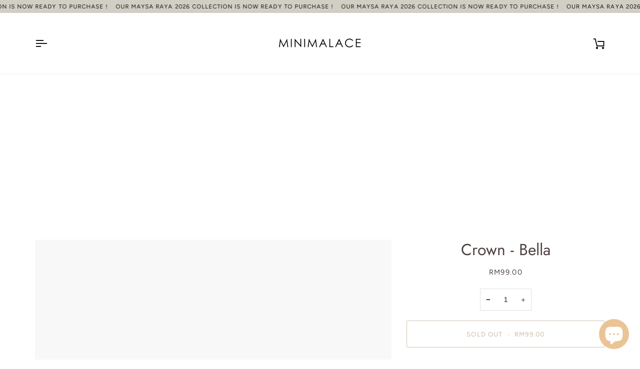

--- FILE ---
content_type: text/css
request_url: https://minimalace.com/cdn/shop/t/36/assets/font-settings.css?v=154270482156604991831759343390
body_size: 496
content:
@font-face{font-family:Jost;font-weight:400;font-style:normal;font-display:swap;src:url(//minimalace.com/cdn/fonts/jost/jost_n4.d47a1b6347ce4a4c9f437608011273009d91f2b7.woff2?h1=bWluaW1hbGFjZS5jb20&h2=bWluaW1hbGFjZTEuYWNjb3VudC5teXNob3BpZnkuY29t&h3=YWNjb3VudC5taW5pbWFsYWNlLmNvbQ&hmac=425b8c503340f5bba43503d3337041fa31a52a86ea64af9f8bfd0c7a125d67b5) format("woff2"),url(//minimalace.com/cdn/fonts/jost/jost_n4.791c46290e672b3f85c3d1c651ef2efa3819eadd.woff?h1=bWluaW1hbGFjZS5jb20&h2=bWluaW1hbGFjZTEuYWNjb3VudC5teXNob3BpZnkuY29t&h3=YWNjb3VudC5taW5pbWFsYWNlLmNvbQ&hmac=b98e51a5904595a2fd1025a99e4aa3fc1dcd94de4553055642d484ed7679e8a8) format("woff")}@font-face{font-family:Nunito;font-weight:600;font-style:normal;font-display:swap;src:url(//minimalace.com/cdn/fonts/nunito/nunito_n6.1a6c50dce2e2b3b0d31e02dbd9146b5064bea503.woff2?h1=bWluaW1hbGFjZS5jb20&h2=bWluaW1hbGFjZTEuYWNjb3VudC5teXNob3BpZnkuY29t&h3=YWNjb3VudC5taW5pbWFsYWNlLmNvbQ&hmac=d83d01cd6eed183c1f02bb54832f056f9fdd953ca86b19389b621ec1b95dfcaa) format("woff2"),url(//minimalace.com/cdn/fonts/nunito/nunito_n6.6b124f3eac46044b98c99f2feb057208e260962f.woff?h1=bWluaW1hbGFjZS5jb20&h2=bWluaW1hbGFjZTEuYWNjb3VudC5teXNob3BpZnkuY29t&h3=YWNjb3VudC5taW5pbWFsYWNlLmNvbQ&hmac=dc186394f916b737a5eb1b521f6bca3f293965ff124fb36eecdc9b29aab588c3) format("woff")}@font-face{font-family:Figtree;font-weight:400;font-style:normal;font-display:swap;src:url(//minimalace.com/cdn/fonts/figtree/figtree_n4.3c0838aba1701047e60be6a99a1b0a40ce9b8419.woff2?h1=bWluaW1hbGFjZS5jb20&h2=bWluaW1hbGFjZTEuYWNjb3VudC5teXNob3BpZnkuY29t&h3=YWNjb3VudC5taW5pbWFsYWNlLmNvbQ&hmac=5d5c401c705cadf33229959054e539b5557e982e50a171d775eeabc089b7a46c) format("woff2"),url(//minimalace.com/cdn/fonts/figtree/figtree_n4.c0575d1db21fc3821f17fd6617d3dee552312137.woff?h1=bWluaW1hbGFjZS5jb20&h2=bWluaW1hbGFjZTEuYWNjb3VudC5teXNob3BpZnkuY29t&h3=YWNjb3VudC5taW5pbWFsYWNlLmNvbQ&hmac=4a28c4763bfc85e343313fa1883c3dfb452ef1e9f5b48ffff34ee1c921dd20f5) format("woff")}@font-face{font-family:Jost;font-weight:500;font-style:normal;font-display:swap;src:url(//minimalace.com/cdn/fonts/jost/jost_n5.7c8497861ffd15f4e1284cd221f14658b0e95d61.woff2?h1=bWluaW1hbGFjZS5jb20&h2=bWluaW1hbGFjZTEuYWNjb3VudC5teXNob3BpZnkuY29t&h3=YWNjb3VudC5taW5pbWFsYWNlLmNvbQ&hmac=9873dcbb2e0af25c23497f8ba40a486d6cb6459a55953e6bfa7b7803ebd121d8) format("woff2"),url(//minimalace.com/cdn/fonts/jost/jost_n5.fb6a06896db583cc2df5ba1b30d9c04383119dd9.woff?h1=bWluaW1hbGFjZS5jb20&h2=bWluaW1hbGFjZTEuYWNjb3VudC5teXNob3BpZnkuY29t&h3=YWNjb3VudC5taW5pbWFsYWNlLmNvbQ&hmac=8561760084f74598a002d481874045dbd15f043a05cc34648babf755e0042622) format("woff")}@font-face{font-family:Figtree;font-weight:500;font-style:normal;font-display:swap;src:url(//minimalace.com/cdn/fonts/figtree/figtree_n5.3b6b7df38aa5986536945796e1f947445832047c.woff2?h1=bWluaW1hbGFjZS5jb20&h2=bWluaW1hbGFjZTEuYWNjb3VudC5teXNob3BpZnkuY29t&h3=YWNjb3VudC5taW5pbWFsYWNlLmNvbQ&hmac=cebe0b8bd4cb4e695ee679257d6ba57cb421017cd4aaf758b18cbca8a9ffc74b) format("woff2"),url(//minimalace.com/cdn/fonts/figtree/figtree_n5.f26bf6dcae278b0ed902605f6605fa3338e81dab.woff?h1=bWluaW1hbGFjZS5jb20&h2=bWluaW1hbGFjZTEuYWNjb3VudC5teXNob3BpZnkuY29t&h3=YWNjb3VudC5taW5pbWFsYWNlLmNvbQ&hmac=a4266e36c50db9a65afaaf0d22d686e5e31ca810a1c26b0e2ddbcddd9e7eb570) format("woff")}@font-face{font-family:Nunito;font-weight:700;font-style:normal;font-display:swap;src:url(//minimalace.com/cdn/fonts/nunito/nunito_n7.37cf9b8cf43b3322f7e6e13ad2aad62ab5dc9109.woff2?h1=bWluaW1hbGFjZS5jb20&h2=bWluaW1hbGFjZTEuYWNjb3VudC5teXNob3BpZnkuY29t&h3=YWNjb3VudC5taW5pbWFsYWNlLmNvbQ&hmac=6c55454eec052f0465245a61345165b70a18bf2aef046623050e00720dc7bd7f) format("woff2"),url(//minimalace.com/cdn/fonts/nunito/nunito_n7.45cfcfadc6630011252d54d5f5a2c7c98f60d5de.woff?h1=bWluaW1hbGFjZS5jb20&h2=bWluaW1hbGFjZTEuYWNjb3VudC5teXNob3BpZnkuY29t&h3=YWNjb3VudC5taW5pbWFsYWNlLmNvbQ&hmac=e41ba6f957a650e037e290c29c8d388025a76757e0da1c3e31a9e30b1b3d171f) format("woff")}@font-face{font-family:Nunito;font-weight:600;font-style:italic;font-display:swap;src:url(//minimalace.com/cdn/fonts/nunito/nunito_i6.79bb6a51553d3b72598bab76aca3c938e7c6ac54.woff2?h1=bWluaW1hbGFjZS5jb20&h2=bWluaW1hbGFjZTEuYWNjb3VudC5teXNob3BpZnkuY29t&h3=YWNjb3VudC5taW5pbWFsYWNlLmNvbQ&hmac=80a9e2f60a73925cdcc229f53f2f0cacde53640c017a2daac4191de62725e73e) format("woff2"),url(//minimalace.com/cdn/fonts/nunito/nunito_i6.9ad010b13940d2fa0d660e3029dd144c52772c10.woff?h1=bWluaW1hbGFjZS5jb20&h2=bWluaW1hbGFjZTEuYWNjb3VudC5teXNob3BpZnkuY29t&h3=YWNjb3VudC5taW5pbWFsYWNlLmNvbQ&hmac=6f97a1c75a6dc236a83fdafda90b905b5f8d8c9875aeb384cbbce0204d460548) format("woff")}@font-face{font-family:Nunito;font-weight:700;font-style:italic;font-display:swap;src:url(//minimalace.com/cdn/fonts/nunito/nunito_i7.3f8ba2027bc9ceb1b1764ecab15bae73f86c4632.woff2?h1=bWluaW1hbGFjZS5jb20&h2=bWluaW1hbGFjZTEuYWNjb3VudC5teXNob3BpZnkuY29t&h3=YWNjb3VudC5taW5pbWFsYWNlLmNvbQ&hmac=8f759a1679ba1d77cc425aa757a21238601c06de90e10dd87935e73ab095da9a) format("woff2"),url(//minimalace.com/cdn/fonts/nunito/nunito_i7.82bfb5f86ec77ada3c9f660da22064c2e46e1469.woff?h1=bWluaW1hbGFjZS5jb20&h2=bWluaW1hbGFjZTEuYWNjb3VudC5teXNob3BpZnkuY29t&h3=YWNjb3VudC5taW5pbWFsYWNlLmNvbQ&hmac=194a8db79a7183c0261be3164f303dc5a4c7bf538406ae90ca81e854d0032b00) format("woff")}
/*# sourceMappingURL=/cdn/shop/t/36/assets/font-settings.css.map?v=154270482156604991831759343390 */


--- FILE ---
content_type: text/javascript
request_url: https://cdn.shopify.com/s/files/1/0875/2064/files/easyvideo-1.0.0.js?shop=minimalace1.myshopify.com
body_size: 36389
content:
/*! jQuery v1.9.1 | (c) 2005, 2012 jQuery Foundation, Inc. | jquery.org/license */(function(e,t){var n,r,i=typeof t,o=e.document,a=e.location,s=e.jQuery,u=e.$,l={},c=[],p="1.9.1",f=c.concat,d=c.push,h=c.slice,g=c.indexOf,m=l.toString,y=l.hasOwnProperty,v=p.trim,b=function(e2,t2){return new b.fn.init(e2,t2,r)},x=/[+-]?(?:\d*\.|)\d+(?:[eE][+-]?\d+|)/.source,w=/\S+/g,T=/^[\s\uFEFF\xA0]+|[\s\uFEFF\xA0]+$/g,N=/^(?:(<[\w\W]+>)[^>]*|#([\w-]*))$/,C=/^<(\w+)\s*\/?>(?:<\/\1>|)$/,k=/^[\],:{}\s]*$/,E=/(?:^|:|,)(?:\s*\[)+/g,S=/\\(?:["\\\/bfnrt]|u[\da-fA-F]{4})/g,A=/"[^"\\\r\n]*"|true|false|null|-?(?:\d+\.|)\d+(?:[eE][+-]?\d+|)/g,j=/^-ms-/,D=/-([\da-z])/gi,L=function(e2,t2){return t2.toUpperCase()},H=function(e2){(o.addEventListener||e2.type==="load"||o.readyState==="complete")&&(q(),b.ready())},q=function(){o.addEventListener?(o.removeEventListener("DOMContentLoaded",H,!1),e.removeEventListener("load",H,!1)):(o.detachEvent("onreadystatechange",H),e.detachEvent("onload",H))};b.fn=b.prototype={jquery:p,constructor:b,init:function(e2,n2,r2){var i2,a2;if(!e2)return this;if(typeof e2=="string"){if(i2=e2.charAt(0)==="<"&&e2.charAt(e2.length-1)===">"&&e2.length>=3?[null,e2,null]:N.exec(e2),!i2||!i2[1]&&n2)return!n2||n2.jquery?(n2||r2).find(e2):this.constructor(n2).find(e2);if(i2[1]){if(n2=n2 instanceof b?n2[0]:n2,b.merge(this,b.parseHTML(i2[1],n2&&n2.nodeType?n2.ownerDocument||n2:o,!0)),C.test(i2[1])&&b.isPlainObject(n2))for(i2 in n2)b.isFunction(this[i2])?this[i2](n2[i2]):this.attr(i2,n2[i2]);return this}if(a2=o.getElementById(i2[2]),a2&&a2.parentNode){if(a2.id!==i2[2])return r2.find(e2);this.length=1,this[0]=a2}return this.context=o,this.selector=e2,this}return e2.nodeType?(this.context=this[0]=e2,this.length=1,this):b.isFunction(e2)?r2.ready(e2):(e2.selector!==t&&(this.selector=e2.selector,this.context=e2.context),b.makeArray(e2,this))},selector:"",length:0,size:function(){return this.length},toArray:function(){return h.call(this)},get:function(e2){return e2==null?this.toArray():0>e2?this[this.length+e2]:this[e2]},pushStack:function(e2){var t2=b.merge(this.constructor(),e2);return t2.prevObject=this,t2.context=this.context,t2},each:function(e2,t2){return b.each(this,e2,t2)},ready:function(e2){return b.ready.promise().done(e2),this},slice:function(){return this.pushStack(h.apply(this,arguments))},first:function(){return this.eq(0)},last:function(){return this.eq(-1)},eq:function(e2){var t2=this.length,n2=+e2+(0>e2?t2:0);return this.pushStack(n2>=0&&t2>n2?[this[n2]]:[])},map:function(e2){return this.pushStack(b.map(this,function(t2,n2){return e2.call(t2,n2,t2)}))},end:function(){return this.prevObject||this.constructor(null)},push:d,sort:[].sort,splice:[].splice},b.fn.init.prototype=b.fn,b.extend=b.fn.extend=function(){var e2,n2,r2,i2,o2,a2,s2=arguments[0]||{},u2=1,l2=arguments.length,c2=!1;for(typeof s2=="boolean"&&(c2=s2,s2=arguments[1]||{},u2=2),typeof s2=="object"||b.isFunction(s2)||(s2={}),l2===u2&&(s2=this,--u2);l2>u2;u2++)if((o2=arguments[u2])!=null)for(i2 in o2)e2=s2[i2],r2=o2[i2],s2!==r2&&(c2&&r2&&(b.isPlainObject(r2)||(n2=b.isArray(r2)))?(n2?(n2=!1,a2=e2&&b.isArray(e2)?e2:[]):a2=e2&&b.isPlainObject(e2)?e2:{},s2[i2]=b.extend(c2,a2,r2)):r2!==t&&(s2[i2]=r2));return s2},b.extend({noConflict:function(t2){return e.$===b&&(e.$=u),t2&&e.jQuery===b&&(e.jQuery=s),b},isReady:!1,readyWait:1,holdReady:function(e2){e2?b.readyWait++:b.ready(!0)},ready:function(e2){if(e2===!0?!--b.readyWait:!b.isReady){if(!o.body)return setTimeout(b.ready);b.isReady=!0,e2!==!0&&--b.readyWait>0||(n.resolveWith(o,[b]),b.fn.trigger&&b(o).trigger("ready").off("ready"))}},isFunction:function(e2){return b.type(e2)==="function"},isArray:Array.isArray||function(e2){return b.type(e2)==="array"},isWindow:function(e2){return e2!=null&&e2==e2.window},isNumeric:function(e2){return!isNaN(parseFloat(e2))&&isFinite(e2)},type:function(e2){return e2==null?e2+"":typeof e2=="object"||typeof e2=="function"?l[m.call(e2)]||"object":typeof e2},isPlainObject:function(e2){if(!e2||b.type(e2)!=="object"||e2.nodeType||b.isWindow(e2))return!1;try{if(e2.constructor&&!y.call(e2,"constructor")&&!y.call(e2.constructor.prototype,"isPrototypeOf"))return!1}catch(n2){return!1}var r2;for(r2 in e2);return r2===t||y.call(e2,r2)},isEmptyObject:function(e2){var t2;for(t2 in e2)return!1;return!0},error:function(e2){throw Error(e2)},parseHTML:function(e2,t2,n2){if(!e2||typeof e2!="string")return null;typeof t2=="boolean"&&(n2=t2,t2=!1),t2=t2||o;var r2=C.exec(e2),i2=!n2&&[];return r2?[t2.createElement(r2[1])]:(r2=b.buildFragment([e2],t2,i2),i2&&b(i2).remove(),b.merge([],r2.childNodes))},parseJSON:function(n2){return e.JSON&&e.JSON.parse?e.JSON.parse(n2):n2===null?n2:typeof n2=="string"&&(n2=b.trim(n2),n2&&k.test(n2.replace(S,"@").replace(A,"]").replace(E,"")))?Function("return "+n2)():(b.error("Invalid JSON: "+n2),t)},parseXML:function(n2){var r2,i2;if(!n2||typeof n2!="string")return null;try{e.DOMParser?(i2=new DOMParser,r2=i2.parseFromString(n2,"text/xml")):(r2=new ActiveXObject("Microsoft.XMLDOM"),r2.async="false",r2.loadXML(n2))}catch(o2){r2=t}return r2&&r2.documentElement&&!r2.getElementsByTagName("parsererror").length||b.error("Invalid XML: "+n2),r2},noop:function(){},globalEval:function(t2){t2&&b.trim(t2)&&(e.execScript||function(t3){e.eval.call(e,t3)})(t2)},camelCase:function(e2){return e2.replace(j,"ms-").replace(D,L)},nodeName:function(e2,t2){return e2.nodeName&&e2.nodeName.toLowerCase()===t2.toLowerCase()},each:function(e2,t2,n2){var r2,i2=0,o2=e2.length,a2=M(e2);if(n2){if(a2)for(;o2>i2&&(r2=t2.apply(e2[i2],n2),r2!==!1);i2++);else for(i2 in e2)if(r2=t2.apply(e2[i2],n2),r2===!1)break}else if(a2)for(;o2>i2&&(r2=t2.call(e2[i2],i2,e2[i2]),r2!==!1);i2++);else for(i2 in e2)if(r2=t2.call(e2[i2],i2,e2[i2]),r2===!1)break;return e2},trim:v&&!v.call("\uFEFF\xA0")?function(e2){return e2==null?"":v.call(e2)}:function(e2){return e2==null?"":(e2+"").replace(T,"")},makeArray:function(e2,t2){var n2=t2||[];return e2!=null&&(M(Object(e2))?b.merge(n2,typeof e2=="string"?[e2]:e2):d.call(n2,e2)),n2},inArray:function(e2,t2,n2){var r2;if(t2){if(g)return g.call(t2,e2,n2);for(r2=t2.length,n2=n2?0>n2?Math.max(0,r2+n2):n2:0;r2>n2;n2++)if(n2 in t2&&t2[n2]===e2)return n2}return-1},merge:function(e2,n2){var r2=n2.length,i2=e2.length,o2=0;if(typeof r2=="number")for(;r2>o2;o2++)e2[i2++]=n2[o2];else for(;n2[o2]!==t;)e2[i2++]=n2[o2++];return e2.length=i2,e2},grep:function(e2,t2,n2){var r2,i2=[],o2=0,a2=e2.length;for(n2=!!n2;a2>o2;o2++)r2=!!t2(e2[o2],o2),n2!==r2&&i2.push(e2[o2]);return i2},map:function(e2,t2,n2){var r2,i2=0,o2=e2.length,a2=M(e2),s2=[];if(a2)for(;o2>i2;i2++)r2=t2(e2[i2],i2,n2),r2!=null&&(s2[s2.length]=r2);else for(i2 in e2)r2=t2(e2[i2],i2,n2),r2!=null&&(s2[s2.length]=r2);return f.apply([],s2)},guid:1,proxy:function(e2,n2){var r2,i2,o2;return typeof n2=="string"&&(o2=e2[n2],n2=e2,e2=o2),b.isFunction(e2)?(r2=h.call(arguments,2),i2=function(){return e2.apply(n2||this,r2.concat(h.call(arguments)))},i2.guid=e2.guid=e2.guid||b.guid++,i2):t},access:function(e2,n2,r2,i2,o2,a2,s2){var u2=0,l2=e2.length,c2=r2==null;if(b.type(r2)==="object"){o2=!0;for(u2 in r2)b.access(e2,n2,u2,r2[u2],!0,a2,s2)}else if(i2!==t&&(o2=!0,b.isFunction(i2)||(s2=!0),c2&&(s2?(n2.call(e2,i2),n2=null):(c2=n2,n2=function(e3,t2,n3){return c2.call(b(e3),n3)})),n2))for(;l2>u2;u2++)n2(e2[u2],r2,s2?i2:i2.call(e2[u2],u2,n2(e2[u2],r2)));return o2?e2:c2?n2.call(e2):l2?n2(e2[0],r2):a2},now:function(){return new Date().getTime()}}),b.ready.promise=function(t2){if(!n)if(n=b.Deferred(),o.readyState==="complete")setTimeout(b.ready);else if(o.addEventListener)o.addEventListener("DOMContentLoaded",H,!1),e.addEventListener("load",H,!1);else{o.attachEvent("onreadystatechange",H),e.attachEvent("onload",H);var r2=!1;try{r2=e.frameElement==null&&o.documentElement}catch(i2){}r2&&r2.doScroll&&function a2(){if(!b.isReady){try{r2.doScroll("left")}catch(e2){return setTimeout(a2,50)}q(),b.ready()}}()}return n.promise(t2)},b.each("Boolean Number String Function Array Date RegExp Object Error".split(" "),function(e2,t2){l["[object "+t2+"]"]=t2.toLowerCase()});function M(e2){var t2=e2.length,n2=b.type(e2);return b.isWindow(e2)?!1:e2.nodeType===1&&t2?!0:n2==="array"||n2!=="function"&&(t2===0||typeof t2=="number"&&t2>0&&t2-1 in e2)}r=b(o);var _={};function F(e2){var t2=_[e2]={};return b.each(e2.match(w)||[],function(e3,n2){t2[n2]=!0}),t2}b.Callbacks=function(e2){e2=typeof e2=="string"?_[e2]||F(e2):b.extend({},e2);var n2,r2,i2,o2,a2,s2,u2=[],l2=!e2.once&&[],c2=function(t2){for(r2=e2.memory&&t2,i2=!0,a2=s2||0,s2=0,o2=u2.length,n2=!0;u2&&o2>a2;a2++)if(u2[a2].apply(t2[0],t2[1])===!1&&e2.stopOnFalse){r2=!1;break}n2=!1,u2&&(l2?l2.length&&c2(l2.shift()):r2?u2=[]:p2.disable())},p2={add:function(){if(u2){var t2=u2.length;(function i3(t3){b.each(t3,function(t4,n3){var r3=b.type(n3);r3==="function"?e2.unique&&p2.has(n3)||u2.push(n3):n3&&n3.length&&r3!=="string"&&i3(n3)})})(arguments),n2?o2=u2.length:r2&&(s2=t2,c2(r2))}return this},remove:function(){return u2&&b.each(arguments,function(e3,t2){for(var r3;(r3=b.inArray(t2,u2,r3))>-1;)u2.splice(r3,1),n2&&(o2>=r3&&o2--,a2>=r3&&a2--)}),this},has:function(e3){return e3?b.inArray(e3,u2)>-1:!(!u2||!u2.length)},empty:function(){return u2=[],this},disable:function(){return u2=l2=r2=t,this},disabled:function(){return!u2},lock:function(){return l2=t,r2||p2.disable(),this},locked:function(){return!l2},fireWith:function(e3,t2){return t2=t2||[],t2=[e3,t2.slice?t2.slice():t2],!u2||i2&&!l2||(n2?l2.push(t2):c2(t2)),this},fire:function(){return p2.fireWith(this,arguments),this},fired:function(){return!!i2}};return p2},b.extend({Deferred:function(e2){var t2=[["resolve","done",b.Callbacks("once memory"),"resolved"],["reject","fail",b.Callbacks("once memory"),"rejected"],["notify","progress",b.Callbacks("memory")]],n2="pending",r2={state:function(){return n2},always:function(){return i2.done(arguments).fail(arguments),this},then:function(){var e3=arguments;return b.Deferred(function(n3){b.each(t2,function(t3,o2){var a2=o2[0],s2=b.isFunction(e3[t3])&&e3[t3];i2[o2[1]](function(){var e4=s2&&s2.apply(this,arguments);e4&&b.isFunction(e4.promise)?e4.promise().done(n3.resolve).fail(n3.reject).progress(n3.notify):n3[a2+"With"](this===r2?n3.promise():this,s2?[e4]:arguments)})}),e3=null}).promise()},promise:function(e3){return e3!=null?b.extend(e3,r2):r2}},i2={};return r2.pipe=r2.then,b.each(t2,function(e3,o2){var a2=o2[2],s2=o2[3];r2[o2[1]]=a2.add,s2&&a2.add(function(){n2=s2},t2[1^e3][2].disable,t2[2][2].lock),i2[o2[0]]=function(){return i2[o2[0]+"With"](this===i2?r2:this,arguments),this},i2[o2[0]+"With"]=a2.fireWith}),r2.promise(i2),e2&&e2.call(i2,i2),i2},when:function(e2){var t2=0,n2=h.call(arguments),r2=n2.length,i2=r2!==1||e2&&b.isFunction(e2.promise)?r2:0,o2=i2===1?e2:b.Deferred(),a2=function(e3,t3,n3){return function(r3){t3[e3]=this,n3[e3]=arguments.length>1?h.call(arguments):r3,n3===s2?o2.notifyWith(t3,n3):--i2||o2.resolveWith(t3,n3)}},s2,u2,l2;if(r2>1)for(s2=Array(r2),u2=Array(r2),l2=Array(r2);r2>t2;t2++)n2[t2]&&b.isFunction(n2[t2].promise)?n2[t2].promise().done(a2(t2,l2,n2)).fail(o2.reject).progress(a2(t2,u2,s2)):--i2;return i2||o2.resolveWith(l2,n2),o2.promise()}}),b.support=function(){var t2,n2,r2,a2,s2,u2,l2,c2,p2,f2,d2=o.createElement("div");if(d2.setAttribute("className","t"),d2.innerHTML="  <link/><table></table><a href='/a'>a</a><input type='checkbox'/>",n2=d2.getElementsByTagName("*"),r2=d2.getElementsByTagName("a")[0],!n2||!r2||!n2.length)return{};s2=o.createElement("select"),l2=s2.appendChild(o.createElement("option")),a2=d2.getElementsByTagName("input")[0],r2.style.cssText="top:1px;float:left;opacity:.5",t2={getSetAttribute:d2.className!=="t",leadingWhitespace:d2.firstChild.nodeType===3,tbody:!d2.getElementsByTagName("tbody").length,htmlSerialize:!!d2.getElementsByTagName("link").length,style:/top/.test(r2.getAttribute("style")),hrefNormalized:r2.getAttribute("href")==="/a",opacity:/^0.5/.test(r2.style.opacity),cssFloat:!!r2.style.cssFloat,checkOn:!!a2.value,optSelected:l2.selected,enctype:!!o.createElement("form").enctype,html5Clone:o.createElement("nav").cloneNode(!0).outerHTML!=="<:nav></:nav>",boxModel:o.compatMode==="CSS1Compat",deleteExpando:!0,noCloneEvent:!0,inlineBlockNeedsLayout:!1,shrinkWrapBlocks:!1,reliableMarginRight:!0,boxSizingReliable:!0,pixelPosition:!1},a2.checked=!0,t2.noCloneChecked=a2.cloneNode(!0).checked,s2.disabled=!0,t2.optDisabled=!l2.disabled;try{delete d2.test}catch(h2){t2.deleteExpando=!1}a2=o.createElement("input"),a2.setAttribute("value",""),t2.input=a2.getAttribute("value")==="",a2.value="t",a2.setAttribute("type","radio"),t2.radioValue=a2.value==="t",a2.setAttribute("checked","t"),a2.setAttribute("name","t"),u2=o.createDocumentFragment(),u2.appendChild(a2),t2.appendChecked=a2.checked,t2.checkClone=u2.cloneNode(!0).cloneNode(!0).lastChild.checked,d2.attachEvent&&(d2.attachEvent("onclick",function(){t2.noCloneEvent=!1}),d2.cloneNode(!0).click());for(f2 in{submit:!0,change:!0,focusin:!0})d2.setAttribute(c2="on"+f2,"t"),t2[f2+"Bubbles"]=c2 in e||d2.attributes[c2].expando===!1;return d2.style.backgroundClip="content-box",d2.cloneNode(!0).style.backgroundClip="",t2.clearCloneStyle=d2.style.backgroundClip==="content-box",b(function(){var n3,r3,a3,s3="padding:0;margin:0;border:0;display:block;box-sizing:content-box;-moz-box-sizing:content-box;-webkit-box-sizing:content-box;",u3=o.getElementsByTagName("body")[0];u3&&(n3=o.createElement("div"),n3.style.cssText="border:0;width:0;height:0;position:absolute;top:0;left:-9999px;margin-top:1px",u3.appendChild(n3).appendChild(d2),d2.innerHTML="<table><tr><td></td><td>t</td></tr></table>",a3=d2.getElementsByTagName("td"),a3[0].style.cssText="padding:0;margin:0;border:0;display:none",p2=a3[0].offsetHeight===0,a3[0].style.display="",a3[1].style.display="none",t2.reliableHiddenOffsets=p2&&a3[0].offsetHeight===0,d2.innerHTML="",d2.style.cssText="box-sizing:border-box;-moz-box-sizing:border-box;-webkit-box-sizing:border-box;padding:1px;border:1px;display:block;width:4px;margin-top:1%;position:absolute;top:1%;",t2.boxSizing=d2.offsetWidth===4,t2.doesNotIncludeMarginInBodyOffset=u3.offsetTop!==1,e.getComputedStyle&&(t2.pixelPosition=(e.getComputedStyle(d2,null)||{}).top!=="1%",t2.boxSizingReliable=(e.getComputedStyle(d2,null)||{width:"4px"}).width==="4px",r3=d2.appendChild(o.createElement("div")),r3.style.cssText=d2.style.cssText=s3,r3.style.marginRight=r3.style.width="0",d2.style.width="1px",t2.reliableMarginRight=!parseFloat((e.getComputedStyle(r3,null)||{}).marginRight)),typeof d2.style.zoom!==i&&(d2.innerHTML="",d2.style.cssText=s3+"width:1px;padding:1px;display:inline;zoom:1",t2.inlineBlockNeedsLayout=d2.offsetWidth===3,d2.style.display="block",d2.innerHTML="<div></div>",d2.firstChild.style.width="5px",t2.shrinkWrapBlocks=d2.offsetWidth!==3,t2.inlineBlockNeedsLayout&&(u3.style.zoom=1)),u3.removeChild(n3),n3=d2=a3=r3=null)}),n2=s2=u2=l2=r2=a2=null,t2}();var O=/(?:\{[\s\S]*\}|\[[\s\S]*\])$/,B=/([A-Z])/g;function P(e2,n2,r2,i2){if(b.acceptData(e2)){var o2,a2,s2=b.expando,u2=typeof n2=="string",l2=e2.nodeType,p2=l2?b.cache:e2,f2=l2?e2[s2]:e2[s2]&&s2;if(f2&&p2[f2]&&(i2||p2[f2].data)||!u2||r2!==t)return f2||(l2?e2[s2]=f2=c.pop()||b.guid++:f2=s2),p2[f2]||(p2[f2]={},l2||(p2[f2].toJSON=b.noop)),(typeof n2=="object"||typeof n2=="function")&&(i2?p2[f2]=b.extend(p2[f2],n2):p2[f2].data=b.extend(p2[f2].data,n2)),o2=p2[f2],i2||(o2.data||(o2.data={}),o2=o2.data),r2!==t&&(o2[b.camelCase(n2)]=r2),u2?(a2=o2[n2],a2==null&&(a2=o2[b.camelCase(n2)])):a2=o2,a2}}function R(e2,t2,n2){if(b.acceptData(e2)){var r2,i2,o2,a2=e2.nodeType,s2=a2?b.cache:e2,u2=a2?e2[b.expando]:b.expando;if(s2[u2]){if(t2&&(o2=n2?s2[u2]:s2[u2].data)){for(b.isArray(t2)?t2=t2.concat(b.map(t2,b.camelCase)):(t2 in o2)?t2=[t2]:(t2=b.camelCase(t2),t2=t2 in o2?[t2]:t2.split(" ")),r2=0,i2=t2.length;i2>r2;r2++)delete o2[t2[r2]];if(!(n2?$2:b.isEmptyObject)(o2))return}(n2||(delete s2[u2].data,$2(s2[u2])))&&(a2?b.cleanData([e2],!0):b.support.deleteExpando||s2!=s2.window?delete s2[u2]:s2[u2]=null)}}}b.extend({cache:{},expando:"jQuery"+(p+Math.random()).replace(/\D/g,""),noData:{embed:!0,object:"clsid:D27CDB6E-AE6D-11cf-96B8-444553540000",applet:!0},hasData:function(e2){return e2=e2.nodeType?b.cache[e2[b.expando]]:e2[b.expando],!!e2&&!$2(e2)},data:function(e2,t2,n2){return P(e2,t2,n2)},removeData:function(e2,t2){return R(e2,t2)},_data:function(e2,t2,n2){return P(e2,t2,n2,!0)},_removeData:function(e2,t2){return R(e2,t2,!0)},acceptData:function(e2){if(e2.nodeType&&e2.nodeType!==1&&e2.nodeType!==9)return!1;var t2=e2.nodeName&&b.noData[e2.nodeName.toLowerCase()];return!t2||t2!==!0&&e2.getAttribute("classid")===t2}}),b.fn.extend({data:function(e2,n2){var r2,i2,o2=this[0],a2=0,s2=null;if(e2===t){if(this.length&&(s2=b.data(o2),o2.nodeType===1&&!b._data(o2,"parsedAttrs"))){for(r2=o2.attributes;r2.length>a2;a2++)i2=r2[a2].name,i2.indexOf("data-")||(i2=b.camelCase(i2.slice(5)),W(o2,i2,s2[i2]));b._data(o2,"parsedAttrs",!0)}return s2}return typeof e2=="object"?this.each(function(){b.data(this,e2)}):b.access(this,function(n3){return n3===t?o2?W(o2,e2,b.data(o2,e2)):null:(this.each(function(){b.data(this,e2,n3)}),t)},null,n2,arguments.length>1,null,!0)},removeData:function(e2){return this.each(function(){b.removeData(this,e2)})}});function W(e2,n2,r2){if(r2===t&&e2.nodeType===1){var i2="data-"+n2.replace(B,"-$1").toLowerCase();if(r2=e2.getAttribute(i2),typeof r2=="string"){try{r2=r2==="true"?!0:r2==="false"?!1:r2==="null"?null:+r2+""===r2?+r2:O.test(r2)?b.parseJSON(r2):r2}catch(o2){}b.data(e2,n2,r2)}else r2=t}return r2}function $2(e2){var t2;for(t2 in e2)if((t2!=="data"||!b.isEmptyObject(e2[t2]))&&t2!=="toJSON")return!1;return!0}b.extend({queue:function(e2,n2,r2){var i2;return e2?(n2=(n2||"fx")+"queue",i2=b._data(e2,n2),r2&&(!i2||b.isArray(r2)?i2=b._data(e2,n2,b.makeArray(r2)):i2.push(r2)),i2||[]):t},dequeue:function(e2,t2){t2=t2||"fx";var n2=b.queue(e2,t2),r2=n2.length,i2=n2.shift(),o2=b._queueHooks(e2,t2),a2=function(){b.dequeue(e2,t2)};i2==="inprogress"&&(i2=n2.shift(),r2--),o2.cur=i2,i2&&(t2==="fx"&&n2.unshift("inprogress"),delete o2.stop,i2.call(e2,a2,o2)),!r2&&o2&&o2.empty.fire()},_queueHooks:function(e2,t2){var n2=t2+"queueHooks";return b._data(e2,n2)||b._data(e2,n2,{empty:b.Callbacks("once memory").add(function(){b._removeData(e2,t2+"queue"),b._removeData(e2,n2)})})}}),b.fn.extend({queue:function(e2,n2){var r2=2;return typeof e2!="string"&&(n2=e2,e2="fx",r2--),r2>arguments.length?b.queue(this[0],e2):n2===t?this:this.each(function(){var t2=b.queue(this,e2,n2);b._queueHooks(this,e2),e2==="fx"&&t2[0]!=="inprogress"&&b.dequeue(this,e2)})},dequeue:function(e2){return this.each(function(){b.dequeue(this,e2)})},delay:function(e2,t2){return e2=b.fx&&b.fx.speeds[e2]||e2,t2=t2||"fx",this.queue(t2,function(t3,n2){var r2=setTimeout(t3,e2);n2.stop=function(){clearTimeout(r2)}})},clearQueue:function(e2){return this.queue(e2||"fx",[])},promise:function(e2,n2){var r2,i2=1,o2=b.Deferred(),a2=this,s2=this.length,u2=function(){--i2||o2.resolveWith(a2,[a2])};for(typeof e2!="string"&&(n2=e2,e2=t),e2=e2||"fx";s2--;)r2=b._data(a2[s2],e2+"queueHooks"),r2&&r2.empty&&(i2++,r2.empty.add(u2));return u2(),o2.promise(n2)}});var I,z,X=/[\t\r\n]/g,U=/\r/g,V=/^(?:input|select|textarea|button|object)$/i,Y=/^(?:a|area)$/i,J=/^(?:checked|selected|autofocus|autoplay|async|controls|defer|disabled|hidden|loop|multiple|open|readonly|required|scoped)$/i,G=/^(?:checked|selected)$/i,Q=b.support.getSetAttribute,K=b.support.input;b.fn.extend({attr:function(e2,t2){return b.access(this,b.attr,e2,t2,arguments.length>1)},removeAttr:function(e2){return this.each(function(){b.removeAttr(this,e2)})},prop:function(e2,t2){return b.access(this,b.prop,e2,t2,arguments.length>1)},removeProp:function(e2){return e2=b.propFix[e2]||e2,this.each(function(){try{this[e2]=t,delete this[e2]}catch(n2){}})},addClass:function(e2){var t2,n2,r2,i2,o2,a2=0,s2=this.length,u2=typeof e2=="string"&&e2;if(b.isFunction(e2))return this.each(function(t3){b(this).addClass(e2.call(this,t3,this.className))});if(u2){for(t2=(e2||"").match(w)||[];s2>a2;a2++)if(n2=this[a2],r2=n2.nodeType===1&&(n2.className?(" "+n2.className+" ").replace(X," "):" ")){for(o2=0;i2=t2[o2++];)0>r2.indexOf(" "+i2+" ")&&(r2+=i2+" ");n2.className=b.trim(r2)}}return this},removeClass:function(e2){var t2,n2,r2,i2,o2,a2=0,s2=this.length,u2=arguments.length===0||typeof e2=="string"&&e2;if(b.isFunction(e2))return this.each(function(t3){b(this).removeClass(e2.call(this,t3,this.className))});if(u2){for(t2=(e2||"").match(w)||[];s2>a2;a2++)if(n2=this[a2],r2=n2.nodeType===1&&(n2.className?(" "+n2.className+" ").replace(X," "):"")){for(o2=0;i2=t2[o2++];)for(;r2.indexOf(" "+i2+" ")>=0;)r2=r2.replace(" "+i2+" "," ");n2.className=e2?b.trim(r2):""}}return this},toggleClass:function(e2,t2){var n2=typeof e2,r2=typeof t2=="boolean";return b.isFunction(e2)?this.each(function(n3){b(this).toggleClass(e2.call(this,n3,this.className,t2),t2)}):this.each(function(){if(n2==="string")for(var o2,a2=0,s2=b(this),u2=t2,l2=e2.match(w)||[];o2=l2[a2++];)u2=r2?u2:!s2.hasClass(o2),s2[u2?"addClass":"removeClass"](o2);else(n2===i||n2==="boolean")&&(this.className&&b._data(this,"__className__",this.className),this.className=this.className||e2===!1?"":b._data(this,"__className__")||"")})},hasClass:function(e2){for(var t2=" "+e2+" ",n2=0,r2=this.length;r2>n2;n2++)if(this[n2].nodeType===1&&(" "+this[n2].className+" ").replace(X," ").indexOf(t2)>=0)return!0;return!1},val:function(e2){var n2,r2,i2,o2=this[0];{if(arguments.length)return i2=b.isFunction(e2),this.each(function(n3){var o3,a2=b(this);this.nodeType===1&&(o3=i2?e2.call(this,n3,a2.val()):e2,o3==null?o3="":typeof o3=="number"?o3+="":b.isArray(o3)&&(o3=b.map(o3,function(e3){return e3==null?"":e3+""})),r2=b.valHooks[this.type]||b.valHooks[this.nodeName.toLowerCase()],r2&&"set"in r2&&r2.set(this,o3,"value")!==t||(this.value=o3))});if(o2)return r2=b.valHooks[o2.type]||b.valHooks[o2.nodeName.toLowerCase()],r2&&"get"in r2&&(n2=r2.get(o2,"value"))!==t?n2:(n2=o2.value,typeof n2=="string"?n2.replace(U,""):n2==null?"":n2)}}}),b.extend({valHooks:{option:{get:function(e2){var t2=e2.attributes.value;return!t2||t2.specified?e2.value:e2.text}},select:{get:function(e2){for(var t2,n2,r2=e2.options,i2=e2.selectedIndex,o2=e2.type==="select-one"||0>i2,a2=o2?null:[],s2=o2?i2+1:r2.length,u2=0>i2?s2:o2?i2:0;s2>u2;u2++)if(n2=r2[u2],!(!n2.selected&&u2!==i2||(b.support.optDisabled?n2.disabled:n2.getAttribute("disabled")!==null)||n2.parentNode.disabled&&b.nodeName(n2.parentNode,"optgroup"))){if(t2=b(n2).val(),o2)return t2;a2.push(t2)}return a2},set:function(e2,t2){var n2=b.makeArray(t2);return b(e2).find("option").each(function(){this.selected=b.inArray(b(this).val(),n2)>=0}),n2.length||(e2.selectedIndex=-1),n2}}},attr:function(e2,n2,r2){var o2,a2,s2,u2=e2.nodeType;if(e2&&u2!==3&&u2!==8&&u2!==2)return typeof e2.getAttribute===i?b.prop(e2,n2,r2):(a2=u2!==1||!b.isXMLDoc(e2),a2&&(n2=n2.toLowerCase(),o2=b.attrHooks[n2]||(J.test(n2)?z:I)),r2===t?o2&&a2&&"get"in o2&&(s2=o2.get(e2,n2))!==null?s2:(typeof e2.getAttribute!==i&&(s2=e2.getAttribute(n2)),s2==null?t:s2):r2!==null?o2&&a2&&"set"in o2&&(s2=o2.set(e2,r2,n2))!==t?s2:(e2.setAttribute(n2,r2+""),r2):(b.removeAttr(e2,n2),t))},removeAttr:function(e2,t2){var n2,r2,i2=0,o2=t2&&t2.match(w);if(o2&&e2.nodeType===1)for(;n2=o2[i2++];)r2=b.propFix[n2]||n2,J.test(n2)?!Q&&G.test(n2)?e2[b.camelCase("default-"+n2)]=e2[r2]=!1:e2[r2]=!1:b.attr(e2,n2,""),e2.removeAttribute(Q?n2:r2)},attrHooks:{type:{set:function(e2,t2){if(!b.support.radioValue&&t2==="radio"&&b.nodeName(e2,"input")){var n2=e2.value;return e2.setAttribute("type",t2),n2&&(e2.value=n2),t2}}}},propFix:{tabindex:"tabIndex",readonly:"readOnly",for:"htmlFor",class:"className",maxlength:"maxLength",cellspacing:"cellSpacing",cellpadding:"cellPadding",rowspan:"rowSpan",colspan:"colSpan",usemap:"useMap",frameborder:"frameBorder",contenteditable:"contentEditable"},prop:function(e2,n2,r2){var i2,o2,a2,s2=e2.nodeType;if(e2&&s2!==3&&s2!==8&&s2!==2)return a2=s2!==1||!b.isXMLDoc(e2),a2&&(n2=b.propFix[n2]||n2,o2=b.propHooks[n2]),r2!==t?o2&&"set"in o2&&(i2=o2.set(e2,r2,n2))!==t?i2:e2[n2]=r2:o2&&"get"in o2&&(i2=o2.get(e2,n2))!==null?i2:e2[n2]},propHooks:{tabIndex:{get:function(e2){var n2=e2.getAttributeNode("tabindex");return n2&&n2.specified?parseInt(n2.value,10):V.test(e2.nodeName)||Y.test(e2.nodeName)&&e2.href?0:t}}}}),z={get:function(e2,n2){var r2=b.prop(e2,n2),i2=typeof r2=="boolean"&&e2.getAttribute(n2),o2=typeof r2=="boolean"?K&&Q?i2!=null:G.test(n2)?e2[b.camelCase("default-"+n2)]:!!i2:e2.getAttributeNode(n2);return o2&&o2.value!==!1?n2.toLowerCase():t},set:function(e2,t2,n2){return t2===!1?b.removeAttr(e2,n2):K&&Q||!G.test(n2)?e2.setAttribute(!Q&&b.propFix[n2]||n2,n2):e2[b.camelCase("default-"+n2)]=e2[n2]=!0,n2}},K&&Q||(b.attrHooks.value={get:function(e2,n2){var r2=e2.getAttributeNode(n2);return b.nodeName(e2,"input")?e2.defaultValue:r2&&r2.specified?r2.value:t},set:function(e2,n2,r2){return b.nodeName(e2,"input")?(e2.defaultValue=n2,t):I&&I.set(e2,n2,r2)}}),Q||(I=b.valHooks.button={get:function(e2,n2){var r2=e2.getAttributeNode(n2);return r2&&(n2==="id"||n2==="name"||n2==="coords"?r2.value!=="":r2.specified)?r2.value:t},set:function(e2,n2,r2){var i2=e2.getAttributeNode(r2);return i2||e2.setAttributeNode(i2=e2.ownerDocument.createAttribute(r2)),i2.value=n2+="",r2==="value"||n2===e2.getAttribute(r2)?n2:t}},b.attrHooks.contenteditable={get:I.get,set:function(e2,t2,n2){I.set(e2,t2===""?!1:t2,n2)}},b.each(["width","height"],function(e2,n2){b.attrHooks[n2]=b.extend(b.attrHooks[n2],{set:function(e3,r2){return r2===""?(e3.setAttribute(n2,"auto"),r2):t}})})),b.support.hrefNormalized||(b.each(["href","src","width","height"],function(e2,n2){b.attrHooks[n2]=b.extend(b.attrHooks[n2],{get:function(e3){var r2=e3.getAttribute(n2,2);return r2==null?t:r2}})}),b.each(["href","src"],function(e2,t2){b.propHooks[t2]={get:function(e3){return e3.getAttribute(t2,4)}}})),b.support.style||(b.attrHooks.style={get:function(e2){return e2.style.cssText||t},set:function(e2,t2){return e2.style.cssText=t2+""}}),b.support.optSelected||(b.propHooks.selected=b.extend(b.propHooks.selected,{get:function(e2){var t2=e2.parentNode;return t2&&(t2.selectedIndex,t2.parentNode&&t2.parentNode.selectedIndex),null}})),b.support.enctype||(b.propFix.enctype="encoding"),b.support.checkOn||b.each(["radio","checkbox"],function(){b.valHooks[this]={get:function(e2){return e2.getAttribute("value")===null?"on":e2.value}}}),b.each(["radio","checkbox"],function(){b.valHooks[this]=b.extend(b.valHooks[this],{set:function(e2,n2){return b.isArray(n2)?e2.checked=b.inArray(b(e2).val(),n2)>=0:t}})});var Z=/^(?:input|select|textarea)$/i,et=/^key/,tt=/^(?:mouse|contextmenu)|click/,nt=/^(?:focusinfocus|focusoutblur)$/,rt=/^([^.]*)(?:\.(.+)|)$/;function it(){return!0}function ot(){return!1}b.event={global:{},add:function(e2,n2,r2,o2,a2){var s2,u2,l2,c2,p2,f2,d2,h2,g2,m2,y2,v2=b._data(e2);if(v2){for(r2.handler&&(c2=r2,r2=c2.handler,a2=c2.selector),r2.guid||(r2.guid=b.guid++),(u2=v2.events)||(u2=v2.events={}),(f2=v2.handle)||(f2=v2.handle=function(e3){return typeof b===i||e3&&b.event.triggered===e3.type?t:b.event.dispatch.apply(f2.elem,arguments)},f2.elem=e2),n2=(n2||"").match(w)||[""],l2=n2.length;l2--;)s2=rt.exec(n2[l2])||[],g2=y2=s2[1],m2=(s2[2]||"").split(".").sort(),p2=b.event.special[g2]||{},g2=(a2?p2.delegateType:p2.bindType)||g2,p2=b.event.special[g2]||{},d2=b.extend({type:g2,origType:y2,data:o2,handler:r2,guid:r2.guid,selector:a2,needsContext:a2&&b.expr.match.needsContext.test(a2),namespace:m2.join(".")},c2),(h2=u2[g2])||(h2=u2[g2]=[],h2.delegateCount=0,p2.setup&&p2.setup.call(e2,o2,m2,f2)!==!1||(e2.addEventListener?e2.addEventListener(g2,f2,!1):e2.attachEvent&&e2.attachEvent("on"+g2,f2))),p2.add&&(p2.add.call(e2,d2),d2.handler.guid||(d2.handler.guid=r2.guid)),a2?h2.splice(h2.delegateCount++,0,d2):h2.push(d2),b.event.global[g2]=!0;e2=null}},remove:function(e2,t2,n2,r2,i2){var o2,a2,s2,u2,l2,c2,p2,f2,d2,h2,g2,m2=b.hasData(e2)&&b._data(e2);if(m2&&(c2=m2.events)){for(t2=(t2||"").match(w)||[""],l2=t2.length;l2--;)if(s2=rt.exec(t2[l2])||[],d2=g2=s2[1],h2=(s2[2]||"").split(".").sort(),d2){for(p2=b.event.special[d2]||{},d2=(r2?p2.delegateType:p2.bindType)||d2,f2=c2[d2]||[],s2=s2[2]&&RegExp("(^|\\.)"+h2.join("\\.(?:.*\\.|)")+"(\\.|$)"),u2=o2=f2.length;o2--;)a2=f2[o2],!i2&&g2!==a2.origType||n2&&n2.guid!==a2.guid||s2&&!s2.test(a2.namespace)||r2&&r2!==a2.selector&&(r2!=="**"||!a2.selector)||(f2.splice(o2,1),a2.selector&&f2.delegateCount--,p2.remove&&p2.remove.call(e2,a2));u2&&!f2.length&&(p2.teardown&&p2.teardown.call(e2,h2,m2.handle)!==!1||b.removeEvent(e2,d2,m2.handle),delete c2[d2])}else for(d2 in c2)b.event.remove(e2,d2+t2[l2],n2,r2,!0);b.isEmptyObject(c2)&&(delete m2.handle,b._removeData(e2,"events"))}},trigger:function(n2,r2,i2,a2){var s2,u2,l2,c2,p2,f2,d2,h2=[i2||o],g2=y.call(n2,"type")?n2.type:n2,m2=y.call(n2,"namespace")?n2.namespace.split("."):[];if(l2=f2=i2=i2||o,i2.nodeType!==3&&i2.nodeType!==8&&!nt.test(g2+b.event.triggered)&&(g2.indexOf(".")>=0&&(m2=g2.split("."),g2=m2.shift(),m2.sort()),u2=0>g2.indexOf(":")&&"on"+g2,n2=n2[b.expando]?n2:new b.Event(g2,typeof n2=="object"&&n2),n2.isTrigger=!0,n2.namespace=m2.join("."),n2.namespace_re=n2.namespace?RegExp("(^|\\.)"+m2.join("\\.(?:.*\\.|)")+"(\\.|$)"):null,n2.result=t,n2.target||(n2.target=i2),r2=r2==null?[n2]:b.makeArray(r2,[n2]),p2=b.event.special[g2]||{},a2||!p2.trigger||p2.trigger.apply(i2,r2)!==!1)){if(!a2&&!p2.noBubble&&!b.isWindow(i2)){for(c2=p2.delegateType||g2,nt.test(c2+g2)||(l2=l2.parentNode);l2;l2=l2.parentNode)h2.push(l2),f2=l2;f2===(i2.ownerDocument||o)&&h2.push(f2.defaultView||f2.parentWindow||e)}for(d2=0;(l2=h2[d2++])&&!n2.isPropagationStopped();)n2.type=d2>1?c2:p2.bindType||g2,s2=(b._data(l2,"events")||{})[n2.type]&&b._data(l2,"handle"),s2&&s2.apply(l2,r2),s2=u2&&l2[u2],s2&&b.acceptData(l2)&&s2.apply&&s2.apply(l2,r2)===!1&&n2.preventDefault();if(n2.type=g2,!(a2||n2.isDefaultPrevented()||p2._default&&p2._default.apply(i2.ownerDocument,r2)!==!1||g2==="click"&&b.nodeName(i2,"a")||!b.acceptData(i2)||!u2||!i2[g2]||b.isWindow(i2))){f2=i2[u2],f2&&(i2[u2]=null),b.event.triggered=g2;try{i2[g2]()}catch(v2){}b.event.triggered=t,f2&&(i2[u2]=f2)}return n2.result}},dispatch:function(e2){e2=b.event.fix(e2);var n2,r2,i2,o2,a2,s2=[],u2=h.call(arguments),l2=(b._data(this,"events")||{})[e2.type]||[],c2=b.event.special[e2.type]||{};if(u2[0]=e2,e2.delegateTarget=this,!c2.preDispatch||c2.preDispatch.call(this,e2)!==!1){for(s2=b.event.handlers.call(this,e2,l2),n2=0;(o2=s2[n2++])&&!e2.isPropagationStopped();)for(e2.currentTarget=o2.elem,a2=0;(i2=o2.handlers[a2++])&&!e2.isImmediatePropagationStopped();)(!e2.namespace_re||e2.namespace_re.test(i2.namespace))&&(e2.handleObj=i2,e2.data=i2.data,r2=((b.event.special[i2.origType]||{}).handle||i2.handler).apply(o2.elem,u2),r2!==t&&(e2.result=r2)===!1&&(e2.preventDefault(),e2.stopPropagation()));return c2.postDispatch&&c2.postDispatch.call(this,e2),e2.result}},handlers:function(e2,n2){var r2,i2,o2,a2,s2=[],u2=n2.delegateCount,l2=e2.target;if(u2&&l2.nodeType&&(!e2.button||e2.type!=="click")){for(;l2!=this;l2=l2.parentNode||this)if(l2.nodeType===1&&(l2.disabled!==!0||e2.type!=="click")){for(o2=[],a2=0;u2>a2;a2++)i2=n2[a2],r2=i2.selector+" ",o2[r2]===t&&(o2[r2]=i2.needsContext?b(r2,this).index(l2)>=0:b.find(r2,this,null,[l2]).length),o2[r2]&&o2.push(i2);o2.length&&s2.push({elem:l2,handlers:o2})}}return n2.length>u2&&s2.push({elem:this,handlers:n2.slice(u2)}),s2},fix:function(e2){if(e2[b.expando])return e2;var t2,n2,r2,i2=e2.type,a2=e2,s2=this.fixHooks[i2];for(s2||(this.fixHooks[i2]=s2=tt.test(i2)?this.mouseHooks:et.test(i2)?this.keyHooks:{}),r2=s2.props?this.props.concat(s2.props):this.props,e2=new b.Event(a2),t2=r2.length;t2--;)n2=r2[t2],e2[n2]=a2[n2];return e2.target||(e2.target=a2.srcElement||o),e2.target.nodeType===3&&(e2.target=e2.target.parentNode),e2.metaKey=!!e2.metaKey,s2.filter?s2.filter(e2,a2):e2},props:"altKey bubbles cancelable ctrlKey currentTarget eventPhase metaKey relatedTarget shiftKey target timeStamp view which".split(" "),fixHooks:{},keyHooks:{props:"char charCode key keyCode".split(" "),filter:function(e2,t2){return e2.which==null&&(e2.which=t2.charCode!=null?t2.charCode:t2.keyCode),e2}},mouseHooks:{props:"button buttons clientX clientY fromElement offsetX offsetY pageX pageY screenX screenY toElement".split(" "),filter:function(e2,n2){var r2,i2,a2,s2=n2.button,u2=n2.fromElement;return e2.pageX==null&&n2.clientX!=null&&(i2=e2.target.ownerDocument||o,a2=i2.documentElement,r2=i2.body,e2.pageX=n2.clientX+(a2&&a2.scrollLeft||r2&&r2.scrollLeft||0)-(a2&&a2.clientLeft||r2&&r2.clientLeft||0),e2.pageY=n2.clientY+(a2&&a2.scrollTop||r2&&r2.scrollTop||0)-(a2&&a2.clientTop||r2&&r2.clientTop||0)),!e2.relatedTarget&&u2&&(e2.relatedTarget=u2===e2.target?n2.toElement:u2),e2.which||s2===t||(e2.which=1&s2?1:2&s2?3:4&s2?2:0),e2}},special:{load:{noBubble:!0},click:{trigger:function(){return b.nodeName(this,"input")&&this.type==="checkbox"&&this.click?(this.click(),!1):t}},focus:{trigger:function(){if(this!==o.activeElement&&this.focus)try{return this.focus(),!1}catch(e2){}},delegateType:"focusin"},blur:{trigger:function(){return this===o.activeElement&&this.blur?(this.blur(),!1):t},delegateType:"focusout"},beforeunload:{postDispatch:function(e2){e2.result!==t&&(e2.originalEvent.returnValue=e2.result)}}},simulate:function(e2,t2,n2,r2){var i2=b.extend(new b.Event,n2,{type:e2,isSimulated:!0,originalEvent:{}});r2?b.event.trigger(i2,null,t2):b.event.dispatch.call(t2,i2),i2.isDefaultPrevented()&&n2.preventDefault()}},b.removeEvent=o.removeEventListener?function(e2,t2,n2){e2.removeEventListener&&e2.removeEventListener(t2,n2,!1)}:function(e2,t2,n2){var r2="on"+t2;e2.detachEvent&&(typeof e2[r2]===i&&(e2[r2]=null),e2.detachEvent(r2,n2))},b.Event=function(e2,n2){return this instanceof b.Event?(e2&&e2.type?(this.originalEvent=e2,this.type=e2.type,this.isDefaultPrevented=e2.defaultPrevented||e2.returnValue===!1||e2.getPreventDefault&&e2.getPreventDefault()?it:ot):this.type=e2,n2&&b.extend(this,n2),this.timeStamp=e2&&e2.timeStamp||b.now(),this[b.expando]=!0,t):new b.Event(e2,n2)},b.Event.prototype={isDefaultPrevented:ot,isPropagationStopped:ot,isImmediatePropagationStopped:ot,preventDefault:function(){var e2=this.originalEvent;this.isDefaultPrevented=it,e2&&(e2.preventDefault?e2.preventDefault():e2.returnValue=!1)},stopPropagation:function(){var e2=this.originalEvent;this.isPropagationStopped=it,e2&&(e2.stopPropagation&&e2.stopPropagation(),e2.cancelBubble=!0)},stopImmediatePropagation:function(){this.isImmediatePropagationStopped=it,this.stopPropagation()}},b.each({mouseenter:"mouseover",mouseleave:"mouseout"},function(e2,t2){b.event.special[e2]={delegateType:t2,bindType:t2,handle:function(e3){var n2,r2=this,i2=e3.relatedTarget,o2=e3.handleObj;return(!i2||i2!==r2&&!b.contains(r2,i2))&&(e3.type=o2.origType,n2=o2.handler.apply(this,arguments),e3.type=t2),n2}}}),b.support.submitBubbles||(b.event.special.submit={setup:function(){return b.nodeName(this,"form")?!1:(b.event.add(this,"click._submit keypress._submit",function(e2){var n2=e2.target,r2=b.nodeName(n2,"input")||b.nodeName(n2,"button")?n2.form:t;r2&&!b._data(r2,"submitBubbles")&&(b.event.add(r2,"submit._submit",function(e3){e3._submit_bubble=!0}),b._data(r2,"submitBubbles",!0))}),t)},postDispatch:function(e2){e2._submit_bubble&&(delete e2._submit_bubble,this.parentNode&&!e2.isTrigger&&b.event.simulate("submit",this.parentNode,e2,!0))},teardown:function(){return b.nodeName(this,"form")?!1:(b.event.remove(this,"._submit"),t)}}),b.support.changeBubbles||(b.event.special.change={setup:function(){return Z.test(this.nodeName)?((this.type==="checkbox"||this.type==="radio")&&(b.event.add(this,"propertychange._change",function(e2){e2.originalEvent.propertyName==="checked"&&(this._just_changed=!0)}),b.event.add(this,"click._change",function(e2){this._just_changed&&!e2.isTrigger&&(this._just_changed=!1),b.event.simulate("change",this,e2,!0)})),!1):(b.event.add(this,"beforeactivate._change",function(e2){var t2=e2.target;Z.test(t2.nodeName)&&!b._data(t2,"changeBubbles")&&(b.event.add(t2,"change._change",function(e3){!this.parentNode||e3.isSimulated||e3.isTrigger||b.event.simulate("change",this.parentNode,e3,!0)}),b._data(t2,"changeBubbles",!0))}),t)},handle:function(e2){var n2=e2.target;return this!==n2||e2.isSimulated||e2.isTrigger||n2.type!=="radio"&&n2.type!=="checkbox"?e2.handleObj.handler.apply(this,arguments):t},teardown:function(){return b.event.remove(this,"._change"),!Z.test(this.nodeName)}}),b.support.focusinBubbles||b.each({focus:"focusin",blur:"focusout"},function(e2,t2){var n2=0,r2=function(e3){b.event.simulate(t2,e3.target,b.event.fix(e3),!0)};b.event.special[t2]={setup:function(){n2++===0&&o.addEventListener(e2,r2,!0)},teardown:function(){--n2===0&&o.removeEventListener(e2,r2,!0)}}}),b.fn.extend({on:function(e2,n2,r2,i2,o2){var a2,s2;if(typeof e2=="object"){typeof n2!="string"&&(r2=r2||n2,n2=t);for(a2 in e2)this.on(a2,n2,r2,e2[a2],o2);return this}if(r2==null&&i2==null?(i2=n2,r2=n2=t):i2==null&&(typeof n2=="string"?(i2=r2,r2=t):(i2=r2,r2=n2,n2=t)),i2===!1)i2=ot;else if(!i2)return this;return o2===1&&(s2=i2,i2=function(e3){return b().off(e3),s2.apply(this,arguments)},i2.guid=s2.guid||(s2.guid=b.guid++)),this.each(function(){b.event.add(this,e2,i2,r2,n2)})},one:function(e2,t2,n2,r2){return this.on(e2,t2,n2,r2,1)},off:function(e2,n2,r2){var i2,o2;if(e2&&e2.preventDefault&&e2.handleObj)return i2=e2.handleObj,b(e2.delegateTarget).off(i2.namespace?i2.origType+"."+i2.namespace:i2.origType,i2.selector,i2.handler),this;if(typeof e2=="object"){for(o2 in e2)this.off(o2,n2,e2[o2]);return this}return(n2===!1||typeof n2=="function")&&(r2=n2,n2=t),r2===!1&&(r2=ot),this.each(function(){b.event.remove(this,e2,r2,n2)})},bind:function(e2,t2,n2){return this.on(e2,null,t2,n2)},unbind:function(e2,t2){return this.off(e2,null,t2)},delegate:function(e2,t2,n2,r2){return this.on(t2,e2,n2,r2)},undelegate:function(e2,t2,n2){return arguments.length===1?this.off(e2,"**"):this.off(t2,e2||"**",n2)},trigger:function(e2,t2){return this.each(function(){b.event.trigger(e2,t2,this)})},triggerHandler:function(e2,n2){var r2=this[0];return r2?b.event.trigger(e2,n2,r2,!0):t}}),function(e2,t2){var n2,r2,i2,o2,a2,s2,u2,l2,c2,p2,f2,d2,h2,g2,m2,y2,v2,x2="sizzle"+-new Date,w2=e2.document,T2={},N2=0,C2=0,k2=it2(),E2=it2(),S2=it2(),A2=typeof t2,j2=1<<31,D2=[],L2=D2.pop,H2=D2.push,q2=D2.slice,M2=D2.indexOf||function(e3){for(var t3=0,n3=this.length;n3>t3;t3++)if(this[t3]===e3)return t3;return-1},_2="[\\x20\\t\\r\\n\\f]",F2="(?:\\\\.|[\\w-]|[^\\x00-\\xa0])+",O2=F2.replace("w","w#"),B2="([*^$|!~]?=)",P2="\\["+_2+"*("+F2+")"+_2+"*(?:"+B2+_2+"*(?:(['\"])((?:\\\\.|[^\\\\])*?)\\3|("+O2+")|)|)"+_2+"*\\]",R2=":("+F2+")(?:\\(((['\"])((?:\\\\.|[^\\\\])*?)\\3|((?:\\\\.|[^\\\\()[\\]]|"+P2.replace(3,8)+")*)|.*)\\)|)",W2=RegExp("^"+_2+"+|((?:^|[^\\\\])(?:\\\\.)*)"+_2+"+$","g"),$3=RegExp("^"+_2+"*,"+_2+"*"),I2=RegExp("^"+_2+"*([\\x20\\t\\r\\n\\f>+~])"+_2+"*"),z2=RegExp(R2),X2=RegExp("^"+O2+"$"),U2={ID:RegExp("^#("+F2+")"),CLASS:RegExp("^\\.("+F2+")"),NAME:RegExp("^\\[name=['\"]?("+F2+")['\"]?\\]"),TAG:RegExp("^("+F2.replace("w","w*")+")"),ATTR:RegExp("^"+P2),PSEUDO:RegExp("^"+R2),CHILD:RegExp("^:(only|first|last|nth|nth-last)-(child|of-type)(?:\\("+_2+"*(even|odd|(([+-]|)(\\d*)n|)"+_2+"*(?:([+-]|)"+_2+"*(\\d+)|))"+_2+"*\\)|)","i"),needsContext:RegExp("^"+_2+"*[>+~]|:(even|odd|eq|gt|lt|nth|first|last)(?:\\("+_2+"*((?:-\\d)?\\d*)"+_2+"*\\)|)(?=[^-]|$)","i")},V2=/[\x20\t\r\n\f]*[+~]/,Y2=/^[^{]+\{\s*\[native code/,J2=/^(?:#([\w-]+)|(\w+)|\.([\w-]+))$/,G2=/^(?:input|select|textarea|button)$/i,Q2=/^h\d$/i,K2=/'|\\/g,Z2=/\=[\x20\t\r\n\f]*([^'"\]]*)[\x20\t\r\n\f]*\]/g,et2=/\\([\da-fA-F]{1,6}[\x20\t\r\n\f]?|.)/g,tt2=function(e3,t3){var n3="0x"+t3-65536;return n3!==n3?t3:0>n3?String.fromCharCode(n3+65536):String.fromCharCode(55296|n3>>10,56320|1023&n3)};try{q2.call(w2.documentElement.childNodes,0)[0].nodeType}catch(nt2){q2=function(e3){for(var t3,n3=[];t3=this[e3++];)n3.push(t3);return n3}}function rt2(e3){return Y2.test(e3+"")}function it2(){var e3,t3=[];return e3=function(n3,r3){return t3.push(n3+=" ")>i2.cacheLength&&delete e3[t3.shift()],e3[n3]=r3}}function ot2(e3){return e3[x2]=!0,e3}function at2(e3){var t3=p2.createElement("div");try{return e3(t3)}catch(n3){return!1}finally{t3=null}}function st2(e3,t3,n3,r3){var i3,o3,a3,s3,u3,l3,f3,g3,m3,v3;if((t3?t3.ownerDocument||t3:w2)!==p2&&c2(t3),t3=t3||p2,n3=n3||[],!e3||typeof e3!="string")return n3;if((s3=t3.nodeType)!==1&&s3!==9)return[];if(!d2&&!r3){if(i3=J2.exec(e3))if(a3=i3[1]){if(s3===9){if(o3=t3.getElementById(a3),!o3||!o3.parentNode)return n3;if(o3.id===a3)return n3.push(o3),n3}else if(t3.ownerDocument&&(o3=t3.ownerDocument.getElementById(a3))&&y2(t3,o3)&&o3.id===a3)return n3.push(o3),n3}else{if(i3[2])return H2.apply(n3,q2.call(t3.getElementsByTagName(e3),0)),n3;if((a3=i3[3])&&T2.getByClassName&&t3.getElementsByClassName)return H2.apply(n3,q2.call(t3.getElementsByClassName(a3),0)),n3}if(T2.qsa&&!h2.test(e3)){if(f3=!0,g3=x2,m3=t3,v3=s3===9&&e3,s3===1&&t3.nodeName.toLowerCase()!=="object"){for(l3=ft2(e3),(f3=t3.getAttribute("id"))?g3=f3.replace(K2,"\\$&"):t3.setAttribute("id",g3),g3="[id='"+g3+"'] ",u3=l3.length;u3--;)l3[u3]=g3+dt2(l3[u3]);m3=V2.test(e3)&&t3.parentNode||t3,v3=l3.join(",")}if(v3)try{return H2.apply(n3,q2.call(m3.querySelectorAll(v3),0)),n3}catch(b2){}finally{f3||t3.removeAttribute("id")}}}return wt2(e3.replace(W2,"$1"),t3,n3,r3)}a2=st2.isXML=function(e3){var t3=e3&&(e3.ownerDocument||e3).documentElement;return t3?t3.nodeName!=="HTML":!1},c2=st2.setDocument=function(e3){var n3=e3?e3.ownerDocument||e3:w2;return n3!==p2&&n3.nodeType===9&&n3.documentElement&&(p2=n3,f2=n3.documentElement,d2=a2(n3),T2.tagNameNoComments=at2(function(e4){return e4.appendChild(n3.createComment("")),!e4.getElementsByTagName("*").length}),T2.attributes=at2(function(e4){e4.innerHTML="<select></select>";var t3=typeof e4.lastChild.getAttribute("multiple");return t3!=="boolean"&&t3!=="string"}),T2.getByClassName=at2(function(e4){return e4.innerHTML="<div class='hidden e'></div><div class='hidden'></div>",e4.getElementsByClassName&&e4.getElementsByClassName("e").length?(e4.lastChild.className="e",e4.getElementsByClassName("e").length===2):!1}),T2.getByName=at2(function(e4){e4.id=x2+0,e4.innerHTML="<a name='"+x2+"'></a><div name='"+x2+"'></div>",f2.insertBefore(e4,f2.firstChild);var t3=n3.getElementsByName&&n3.getElementsByName(x2).length===2+n3.getElementsByName(x2+0).length;return T2.getIdNotName=!n3.getElementById(x2),f2.removeChild(e4),t3}),i2.attrHandle=at2(function(e4){return e4.innerHTML="<a href='#'></a>",e4.firstChild&&typeof e4.firstChild.getAttribute!==A2&&e4.firstChild.getAttribute("href")==="#"})?{}:{href:function(e4){return e4.getAttribute("href",2)},type:function(e4){return e4.getAttribute("type")}},T2.getIdNotName?(i2.find.ID=function(e4,t3){if(typeof t3.getElementById!==A2&&!d2){var n4=t3.getElementById(e4);return n4&&n4.parentNode?[n4]:[]}},i2.filter.ID=function(e4){var t3=e4.replace(et2,tt2);return function(e5){return e5.getAttribute("id")===t3}}):(i2.find.ID=function(e4,n4){if(typeof n4.getElementById!==A2&&!d2){var r3=n4.getElementById(e4);return r3?r3.id===e4||typeof r3.getAttributeNode!==A2&&r3.getAttributeNode("id").value===e4?[r3]:t2:[]}},i2.filter.ID=function(e4){var t3=e4.replace(et2,tt2);return function(e5){var n4=typeof e5.getAttributeNode!==A2&&e5.getAttributeNode("id");return n4&&n4.value===t3}}),i2.find.TAG=T2.tagNameNoComments?function(e4,n4){return typeof n4.getElementsByTagName!==A2?n4.getElementsByTagName(e4):t2}:function(e4,t3){var n4,r3=[],i3=0,o3=t3.getElementsByTagName(e4);if(e4==="*"){for(;n4=o3[i3++];)n4.nodeType===1&&r3.push(n4);return r3}return o3},i2.find.NAME=T2.getByName&&function(e4,n4){return typeof n4.getElementsByName!==A2?n4.getElementsByName(name):t2},i2.find.CLASS=T2.getByClassName&&function(e4,n4){return typeof n4.getElementsByClassName===A2||d2?t2:n4.getElementsByClassName(e4)},g2=[],h2=[":focus"],(T2.qsa=rt2(n3.querySelectorAll))&&(at2(function(e4){e4.innerHTML="<select><option selected=''></option></select>",e4.querySelectorAll("[selected]").length||h2.push("\\["+_2+"*(?:checked|disabled|ismap|multiple|readonly|selected|value)"),e4.querySelectorAll(":checked").length||h2.push(":checked")}),at2(function(e4){e4.innerHTML="<input type='hidden' i=''/>",e4.querySelectorAll("[i^='']").length&&h2.push("[*^$]="+_2+"*(?:\"\"|'')"),e4.querySelectorAll(":enabled").length||h2.push(":enabled",":disabled"),e4.querySelectorAll("*,:x"),h2.push(",.*:")})),(T2.matchesSelector=rt2(m2=f2.matchesSelector||f2.mozMatchesSelector||f2.webkitMatchesSelector||f2.oMatchesSelector||f2.msMatchesSelector))&&at2(function(e4){T2.disconnectedMatch=m2.call(e4,"div"),m2.call(e4,"[s!='']:x"),g2.push("!=",R2)}),h2=RegExp(h2.join("|")),g2=RegExp(g2.join("|")),y2=rt2(f2.contains)||f2.compareDocumentPosition?function(e4,t3){var n4=e4.nodeType===9?e4.documentElement:e4,r3=t3&&t3.parentNode;return e4===r3||!(!r3||r3.nodeType!==1||!(n4.contains?n4.contains(r3):e4.compareDocumentPosition&&16&e4.compareDocumentPosition(r3)))}:function(e4,t3){if(t3){for(;t3=t3.parentNode;)if(t3===e4)return!0}return!1},v2=f2.compareDocumentPosition?function(e4,t3){var r3;return e4===t3?(u2=!0,0):(r3=t3.compareDocumentPosition&&e4.compareDocumentPosition&&e4.compareDocumentPosition(t3))?1&r3||e4.parentNode&&e4.parentNode.nodeType===11?e4===n3||y2(w2,e4)?-1:t3===n3||y2(w2,t3)?1:0:4&r3?-1:1:e4.compareDocumentPosition?-1:1}:function(e4,t3){var r3,i3=0,o3=e4.parentNode,a3=t3.parentNode,s3=[e4],l3=[t3];if(e4===t3)return u2=!0,0;if(!o3||!a3)return e4===n3?-1:t3===n3?1:o3?-1:a3?1:0;if(o3===a3)return ut2(e4,t3);for(r3=e4;r3=r3.parentNode;)s3.unshift(r3);for(r3=t3;r3=r3.parentNode;)l3.unshift(r3);for(;s3[i3]===l3[i3];)i3++;return i3?ut2(s3[i3],l3[i3]):s3[i3]===w2?-1:l3[i3]===w2?1:0},u2=!1,[0,0].sort(v2),T2.detectDuplicates=u2),p2},st2.matches=function(e3,t3){return st2(e3,null,null,t3)},st2.matchesSelector=function(e3,t3){if((e3.ownerDocument||e3)!==p2&&c2(e3),t3=t3.replace(Z2,"='$1']"),!(!T2.matchesSelector||d2||g2&&g2.test(t3)||h2.test(t3)))try{var n3=m2.call(e3,t3);if(n3||T2.disconnectedMatch||e3.document&&e3.document.nodeType!==11)return n3}catch(r3){}return st2(t3,p2,null,[e3]).length>0},st2.contains=function(e3,t3){return(e3.ownerDocument||e3)!==p2&&c2(e3),y2(e3,t3)},st2.attr=function(e3,t3){var n3;return(e3.ownerDocument||e3)!==p2&&c2(e3),d2||(t3=t3.toLowerCase()),(n3=i2.attrHandle[t3])?n3(e3):d2||T2.attributes?e3.getAttribute(t3):((n3=e3.getAttributeNode(t3))||e3.getAttribute(t3))&&e3[t3]===!0?t3:n3&&n3.specified?n3.value:null},st2.error=function(e3){throw Error("Syntax error, unrecognized expression: "+e3)},st2.uniqueSort=function(e3){var t3,n3=[],r3=1,i3=0;if(u2=!T2.detectDuplicates,e3.sort(v2),u2){for(;t3=e3[r3];r3++)t3===e3[r3-1]&&(i3=n3.push(r3));for(;i3--;)e3.splice(n3[i3],1)}return e3};function ut2(e3,t3){var n3=t3&&e3,r3=n3&&(~t3.sourceIndex||j2)-(~e3.sourceIndex||j2);if(r3)return r3;if(n3){for(;n3=n3.nextSibling;)if(n3===t3)return-1}return e3?1:-1}function lt2(e3){return function(t3){var n3=t3.nodeName.toLowerCase();return n3==="input"&&t3.type===e3}}function ct2(e3){return function(t3){var n3=t3.nodeName.toLowerCase();return(n3==="input"||n3==="button")&&t3.type===e3}}function pt2(e3){return ot2(function(t3){return t3=+t3,ot2(function(n3,r3){for(var i3,o3=e3([],n3.length,t3),a3=o3.length;a3--;)n3[i3=o3[a3]]&&(n3[i3]=!(r3[i3]=n3[i3]))})})}o2=st2.getText=function(e3){var t3,n3="",r3=0,i3=e3.nodeType;if(i3){if(i3===1||i3===9||i3===11){if(typeof e3.textContent=="string")return e3.textContent;for(e3=e3.firstChild;e3;e3=e3.nextSibling)n3+=o2(e3)}else if(i3===3||i3===4)return e3.nodeValue}else for(;t3=e3[r3];r3++)n3+=o2(t3);return n3},i2=st2.selectors={cacheLength:50,createPseudo:ot2,match:U2,find:{},relative:{">":{dir:"parentNode",first:!0}," ":{dir:"parentNode"},"+":{dir:"previousSibling",first:!0},"~":{dir:"previousSibling"}},preFilter:{ATTR:function(e3){return e3[1]=e3[1].replace(et2,tt2),e3[3]=(e3[4]||e3[5]||"").replace(et2,tt2),e3[2]==="~="&&(e3[3]=" "+e3[3]+" "),e3.slice(0,4)},CHILD:function(e3){return e3[1]=e3[1].toLowerCase(),e3[1].slice(0,3)==="nth"?(e3[3]||st2.error(e3[0]),e3[4]=+(e3[4]?e3[5]+(e3[6]||1):2*(e3[3]==="even"||e3[3]==="odd")),e3[5]=+(e3[7]+e3[8]||e3[3]==="odd")):e3[3]&&st2.error(e3[0]),e3},PSEUDO:function(e3){var t3,n3=!e3[5]&&e3[2];return U2.CHILD.test(e3[0])?null:(e3[4]?e3[2]=e3[4]:n3&&z2.test(n3)&&(t3=ft2(n3,!0))&&(t3=n3.indexOf(")",n3.length-t3)-n3.length)&&(e3[0]=e3[0].slice(0,t3),e3[2]=n3.slice(0,t3)),e3.slice(0,3))}},filter:{TAG:function(e3){return e3==="*"?function(){return!0}:(e3=e3.replace(et2,tt2).toLowerCase(),function(t3){return t3.nodeName&&t3.nodeName.toLowerCase()===e3})},CLASS:function(e3){var t3=k2[e3+" "];return t3||(t3=RegExp("(^|"+_2+")"+e3+"("+_2+"|$)"))&&k2(e3,function(e4){return t3.test(e4.className||typeof e4.getAttribute!==A2&&e4.getAttribute("class")||"")})},ATTR:function(e3,t3,n3){return function(r3){var i3=st2.attr(r3,e3);return i3==null?t3==="!=":t3?(i3+="",t3==="="?i3===n3:t3==="!="?i3!==n3:t3==="^="?n3&&i3.indexOf(n3)===0:t3==="*="?n3&&i3.indexOf(n3)>-1:t3==="$="?n3&&i3.slice(-n3.length)===n3:t3==="~="?(" "+i3+" ").indexOf(n3)>-1:t3==="|="?i3===n3||i3.slice(0,n3.length+1)===n3+"-":!1):!0}},CHILD:function(e3,t3,n3,r3,i3){var o3=e3.slice(0,3)!=="nth",a3=e3.slice(-4)!=="last",s3=t3==="of-type";return r3===1&&i3===0?function(e4){return!!e4.parentNode}:function(t4,n4,u3){var l3,c3,p3,f3,d3,h3,g3=o3!==a3?"nextSibling":"previousSibling",m3=t4.parentNode,y3=s3&&t4.nodeName.toLowerCase(),v3=!u3&&!s3;if(m3){if(o3){for(;g3;){for(p3=t4;p3=p3[g3];)if(s3?p3.nodeName.toLowerCase()===y3:p3.nodeType===1)return!1;h3=g3=e3==="only"&&!h3&&"nextSibling"}return!0}if(h3=[a3?m3.firstChild:m3.lastChild],a3&&v3){for(c3=m3[x2]||(m3[x2]={}),l3=c3[e3]||[],d3=l3[0]===N2&&l3[1],f3=l3[0]===N2&&l3[2],p3=d3&&m3.childNodes[d3];p3=++d3&&p3&&p3[g3]||(f3=d3=0)||h3.pop();)if(p3.nodeType===1&&++f3&&p3===t4){c3[e3]=[N2,d3,f3];break}}else if(v3&&(l3=(t4[x2]||(t4[x2]={}))[e3])&&l3[0]===N2)f3=l3[1];else for(;(p3=++d3&&p3&&p3[g3]||(f3=d3=0)||h3.pop())&&!((s3?p3.nodeName.toLowerCase()===y3:p3.nodeType===1)&&++f3&&(v3&&((p3[x2]||(p3[x2]={}))[e3]=[N2,f3]),p3===t4)););return f3-=i3,f3===r3||f3%r3===0&&f3/r3>=0}}},PSEUDO:function(e3,t3){var n3,r3=i2.pseudos[e3]||i2.setFilters[e3.toLowerCase()]||st2.error("unsupported pseudo: "+e3);return r3[x2]?r3(t3):r3.length>1?(n3=[e3,e3,"",t3],i2.setFilters.hasOwnProperty(e3.toLowerCase())?ot2(function(e4,n4){for(var i3,o3=r3(e4,t3),a3=o3.length;a3--;)i3=M2.call(e4,o3[a3]),e4[i3]=!(n4[i3]=o3[a3])}):function(e4){return r3(e4,0,n3)}):r3}},pseudos:{not:ot2(function(e3){var t3=[],n3=[],r3=s2(e3.replace(W2,"$1"));return r3[x2]?ot2(function(e4,t4,n4,i3){for(var o3,a3=r3(e4,null,i3,[]),s3=e4.length;s3--;)(o3=a3[s3])&&(e4[s3]=!(t4[s3]=o3))}):function(e4,i3,o3){return t3[0]=e4,r3(t3,null,o3,n3),!n3.pop()}}),has:ot2(function(e3){return function(t3){return st2(e3,t3).length>0}}),contains:ot2(function(e3){return function(t3){return(t3.textContent||t3.innerText||o2(t3)).indexOf(e3)>-1}}),lang:ot2(function(e3){return X2.test(e3||"")||st2.error("unsupported lang: "+e3),e3=e3.replace(et2,tt2).toLowerCase(),function(t3){var n3;do if(n3=d2?t3.getAttribute("xml:lang")||t3.getAttribute("lang"):t3.lang)return n3=n3.toLowerCase(),n3===e3||n3.indexOf(e3+"-")===0;while((t3=t3.parentNode)&&t3.nodeType===1);return!1}}),target:function(t3){var n3=e2.location&&e2.location.hash;return n3&&n3.slice(1)===t3.id},root:function(e3){return e3===f2},focus:function(e3){return e3===p2.activeElement&&(!p2.hasFocus||p2.hasFocus())&&!!(e3.type||e3.href||~e3.tabIndex)},enabled:function(e3){return e3.disabled===!1},disabled:function(e3){return e3.disabled===!0},checked:function(e3){var t3=e3.nodeName.toLowerCase();return t3==="input"&&!!e3.checked||t3==="option"&&!!e3.selected},selected:function(e3){return e3.parentNode&&e3.parentNode.selectedIndex,e3.selected===!0},empty:function(e3){for(e3=e3.firstChild;e3;e3=e3.nextSibling)if(e3.nodeName>"@"||e3.nodeType===3||e3.nodeType===4)return!1;return!0},parent:function(e3){return!i2.pseudos.empty(e3)},header:function(e3){return Q2.test(e3.nodeName)},input:function(e3){return G2.test(e3.nodeName)},button:function(e3){var t3=e3.nodeName.toLowerCase();return t3==="input"&&e3.type==="button"||t3==="button"},text:function(e3){var t3;return e3.nodeName.toLowerCase()==="input"&&e3.type==="text"&&((t3=e3.getAttribute("type"))==null||t3.toLowerCase()===e3.type)},first:pt2(function(){return[0]}),last:pt2(function(e3,t3){return[t3-1]}),eq:pt2(function(e3,t3,n3){return[0>n3?n3+t3:n3]}),even:pt2(function(e3,t3){for(var n3=0;t3>n3;n3+=2)e3.push(n3);return e3}),odd:pt2(function(e3,t3){for(var n3=1;t3>n3;n3+=2)e3.push(n3);return e3}),lt:pt2(function(e3,t3,n3){for(var r3=0>n3?n3+t3:n3;--r3>=0;)e3.push(r3);return e3}),gt:pt2(function(e3,t3,n3){for(var r3=0>n3?n3+t3:n3;t3>++r3;)e3.push(r3);return e3})}};for(n2 in{radio:!0,checkbox:!0,file:!0,password:!0,image:!0})i2.pseudos[n2]=lt2(n2);for(n2 in{submit:!0,reset:!0})i2.pseudos[n2]=ct2(n2);function ft2(e3,t3){var n3,r3,o3,a3,s3,u3,l3,c3=E2[e3+" "];if(c3)return t3?0:c3.slice(0);for(s3=e3,u3=[],l3=i2.preFilter;s3;){(!n3||(r3=$3.exec(s3)))&&(r3&&(s3=s3.slice(r3[0].length)||s3),u3.push(o3=[])),n3=!1,(r3=I2.exec(s3))&&(n3=r3.shift(),o3.push({value:n3,type:r3[0].replace(W2," ")}),s3=s3.slice(n3.length));for(a3 in i2.filter)!(r3=U2[a3].exec(s3))||l3[a3]&&!(r3=l3[a3](r3))||(n3=r3.shift(),o3.push({value:n3,type:a3,matches:r3}),s3=s3.slice(n3.length));if(!n3)break}return t3?s3.length:s3?st2.error(e3):E2(e3,u3).slice(0)}function dt2(e3){for(var t3=0,n3=e3.length,r3="";n3>t3;t3++)r3+=e3[t3].value;return r3}function ht2(e3,t3,n3){var i3=t3.dir,o3=n3&&i3==="parentNode",a3=C2++;return t3.first?function(t4,n4,r3){for(;t4=t4[i3];)if(t4.nodeType===1||o3)return e3(t4,n4,r3)}:function(t4,n4,s3){var u3,l3,c3,p3=N2+" "+a3;if(s3){for(;t4=t4[i3];)if((t4.nodeType===1||o3)&&e3(t4,n4,s3))return!0}else for(;t4=t4[i3];)if(t4.nodeType===1||o3){if(c3=t4[x2]||(t4[x2]={}),(l3=c3[i3])&&l3[0]===p3){if((u3=l3[1])===!0||u3===r2)return u3===!0}else if(l3=c3[i3]=[p3],l3[1]=e3(t4,n4,s3)||r2,l3[1]===!0)return!0}}}function gt2(e3){return e3.length>1?function(t3,n3,r3){for(var i3=e3.length;i3--;)if(!e3[i3](t3,n3,r3))return!1;return!0}:e3[0]}function mt2(e3,t3,n3,r3,i3){for(var o3,a3=[],s3=0,u3=e3.length,l3=t3!=null;u3>s3;s3++)(o3=e3[s3])&&(!n3||n3(o3,r3,i3))&&(a3.push(o3),l3&&t3.push(s3));return a3}function yt2(e3,t3,n3,r3,i3,o3){return r3&&!r3[x2]&&(r3=yt2(r3)),i3&&!i3[x2]&&(i3=yt2(i3,o3)),ot2(function(o4,a3,s3,u3){var l3,c3,p3,f3=[],d3=[],h3=a3.length,g3=o4||xt2(t3||"*",s3.nodeType?[s3]:s3,[]),m3=!e3||!o4&&t3?g3:mt2(g3,f3,e3,s3,u3),y3=n3?i3||(o4?e3:h3||r3)?[]:a3:m3;if(n3&&n3(m3,y3,s3,u3),r3)for(l3=mt2(y3,d3),r3(l3,[],s3,u3),c3=l3.length;c3--;)(p3=l3[c3])&&(y3[d3[c3]]=!(m3[d3[c3]]=p3));if(o4){if(i3||e3){if(i3){for(l3=[],c3=y3.length;c3--;)(p3=y3[c3])&&l3.push(m3[c3]=p3);i3(null,y3=[],l3,u3)}for(c3=y3.length;c3--;)(p3=y3[c3])&&(l3=i3?M2.call(o4,p3):f3[c3])>-1&&(o4[l3]=!(a3[l3]=p3))}}else y3=mt2(y3===a3?y3.splice(h3,y3.length):y3),i3?i3(null,a3,y3,u3):H2.apply(a3,y3)})}function vt2(e3){for(var t3,n3,r3,o3=e3.length,a3=i2.relative[e3[0].type],s3=a3||i2.relative[" "],u3=a3?1:0,c3=ht2(function(e4){return e4===t3},s3,!0),p3=ht2(function(e4){return M2.call(t3,e4)>-1},s3,!0),f3=[function(e4,n4,r4){return!a3&&(r4||n4!==l2)||((t3=n4).nodeType?c3(e4,n4,r4):p3(e4,n4,r4))}];o3>u3;u3++)if(n3=i2.relative[e3[u3].type])f3=[ht2(gt2(f3),n3)];else{if(n3=i2.filter[e3[u3].type].apply(null,e3[u3].matches),n3[x2]){for(r3=++u3;o3>r3&&!i2.relative[e3[r3].type];r3++);return yt2(u3>1&&gt2(f3),u3>1&&dt2(e3.slice(0,u3-1)).replace(W2,"$1"),n3,r3>u3&&vt2(e3.slice(u3,r3)),o3>r3&&vt2(e3=e3.slice(r3)),o3>r3&&dt2(e3))}f3.push(n3)}return gt2(f3)}function bt2(e3,t3){var n3=0,o3=t3.length>0,a3=e3.length>0,s3=function(s4,u3,c3,f3,d3){var h3,g3,m3,y3=[],v3=0,b2="0",x3=s4&&[],w3=d3!=null,T3=l2,C3=s4||a3&&i2.find.TAG("*",d3&&u3.parentNode||u3),k3=N2+=T3==null?1:Math.random()||.1;for(w3&&(l2=u3!==p2&&u3,r2=n3);(h3=C3[b2])!=null;b2++){if(a3&&h3){for(g3=0;m3=e3[g3++];)if(m3(h3,u3,c3)){f3.push(h3);break}w3&&(N2=k3,r2=++n3)}o3&&((h3=!m3&&h3)&&v3--,s4&&x3.push(h3))}if(v3+=b2,o3&&b2!==v3){for(g3=0;m3=t3[g3++];)m3(x3,y3,u3,c3);if(s4){if(v3>0)for(;b2--;)x3[b2]||y3[b2]||(y3[b2]=L2.call(f3));y3=mt2(y3)}H2.apply(f3,y3),w3&&!s4&&y3.length>0&&v3+t3.length>1&&st2.uniqueSort(f3)}return w3&&(N2=k3,l2=T3),x3};return o3?ot2(s3):s3}s2=st2.compile=function(e3,t3){var n3,r3=[],i3=[],o3=S2[e3+" "];if(!o3){for(t3||(t3=ft2(e3)),n3=t3.length;n3--;)o3=vt2(t3[n3]),o3[x2]?r3.push(o3):i3.push(o3);o3=S2(e3,bt2(i3,r3))}return o3};function xt2(e3,t3,n3){for(var r3=0,i3=t3.length;i3>r3;r3++)st2(e3,t3[r3],n3);return n3}function wt2(e3,t3,n3,r3){var o3,a3,u3,l3,c3,p3=ft2(e3);if(!r3&&p3.length===1){if(a3=p3[0]=p3[0].slice(0),a3.length>2&&(u3=a3[0]).type==="ID"&&t3.nodeType===9&&!d2&&i2.relative[a3[1].type]){if(t3=i2.find.ID(u3.matches[0].replace(et2,tt2),t3)[0],!t3)return n3;e3=e3.slice(a3.shift().value.length)}for(o3=U2.needsContext.test(e3)?0:a3.length;o3--&&(u3=a3[o3],!i2.relative[l3=u3.type]);)if((c3=i2.find[l3])&&(r3=c3(u3.matches[0].replace(et2,tt2),V2.test(a3[0].type)&&t3.parentNode||t3))){if(a3.splice(o3,1),e3=r3.length&&dt2(a3),!e3)return H2.apply(n3,q2.call(r3,0)),n3;break}}return s2(e3,p3)(r3,t3,d2,n3,V2.test(e3)),n3}i2.pseudos.nth=i2.pseudos.eq;function Tt2(){}i2.filters=Tt2.prototype=i2.pseudos,i2.setFilters=new Tt2,c2(),st2.attr=b.attr,b.find=st2,b.expr=st2.selectors,b.expr[":"]=b.expr.pseudos,b.unique=st2.uniqueSort,b.text=st2.getText,b.isXMLDoc=st2.isXML,b.contains=st2.contains}(e);var at=/Until$/,st=/^(?:parents|prev(?:Until|All))/,ut=/^.[^:#\[\.,]*$/,lt=b.expr.match.needsContext,ct={children:!0,contents:!0,next:!0,prev:!0};b.fn.extend({find:function(e2){var t2,n2,r2,i2=this.length;if(typeof e2!="string")return r2=this,this.pushStack(b(e2).filter(function(){for(t2=0;i2>t2;t2++)if(b.contains(r2[t2],this))return!0}));for(n2=[],t2=0;i2>t2;t2++)b.find(e2,this[t2],n2);return n2=this.pushStack(i2>1?b.unique(n2):n2),n2.selector=(this.selector?this.selector+" ":"")+e2,n2},has:function(e2){var t2,n2=b(e2,this),r2=n2.length;return this.filter(function(){for(t2=0;r2>t2;t2++)if(b.contains(this,n2[t2]))return!0})},not:function(e2){return this.pushStack(ft(this,e2,!1))},filter:function(e2){return this.pushStack(ft(this,e2,!0))},is:function(e2){return!!e2&&(typeof e2=="string"?lt.test(e2)?b(e2,this.context).index(this[0])>=0:b.filter(e2,this).length>0:this.filter(e2).length>0)},closest:function(e2,t2){for(var n2,r2=0,i2=this.length,o2=[],a2=lt.test(e2)||typeof e2!="string"?b(e2,t2||this.context):0;i2>r2;r2++)for(n2=this[r2];n2&&n2.ownerDocument&&n2!==t2&&n2.nodeType!==11;){if(a2?a2.index(n2)>-1:b.find.matchesSelector(n2,e2)){o2.push(n2);break}n2=n2.parentNode}return this.pushStack(o2.length>1?b.unique(o2):o2)},index:function(e2){return e2?typeof e2=="string"?b.inArray(this[0],b(e2)):b.inArray(e2.jquery?e2[0]:e2,this):this[0]&&this[0].parentNode?this.first().prevAll().length:-1},add:function(e2,t2){var n2=typeof e2=="string"?b(e2,t2):b.makeArray(e2&&e2.nodeType?[e2]:e2),r2=b.merge(this.get(),n2);return this.pushStack(b.unique(r2))},addBack:function(e2){return this.add(e2==null?this.prevObject:this.prevObject.filter(e2))}}),b.fn.andSelf=b.fn.addBack;function pt(e2,t2){do e2=e2[t2];while(e2&&e2.nodeType!==1);return e2}b.each({parent:function(e2){var t2=e2.parentNode;return t2&&t2.nodeType!==11?t2:null},parents:function(e2){return b.dir(e2,"parentNode")},parentsUntil:function(e2,t2,n2){return b.dir(e2,"parentNode",n2)},next:function(e2){return pt(e2,"nextSibling")},prev:function(e2){return pt(e2,"previousSibling")},nextAll:function(e2){return b.dir(e2,"nextSibling")},prevAll:function(e2){return b.dir(e2,"previousSibling")},nextUntil:function(e2,t2,n2){return b.dir(e2,"nextSibling",n2)},prevUntil:function(e2,t2,n2){return b.dir(e2,"previousSibling",n2)},siblings:function(e2){return b.sibling((e2.parentNode||{}).firstChild,e2)},children:function(e2){return b.sibling(e2.firstChild)},contents:function(e2){return b.nodeName(e2,"iframe")?e2.contentDocument||e2.contentWindow.document:b.merge([],e2.childNodes)}},function(e2,t2){b.fn[e2]=function(n2,r2){var i2=b.map(this,t2,n2);return at.test(e2)||(r2=n2),r2&&typeof r2=="string"&&(i2=b.filter(r2,i2)),i2=this.length>1&&!ct[e2]?b.unique(i2):i2,this.length>1&&st.test(e2)&&(i2=i2.reverse()),this.pushStack(i2)}}),b.extend({filter:function(e2,t2,n2){return n2&&(e2=":not("+e2+")"),t2.length===1?b.find.matchesSelector(t2[0],e2)?[t2[0]]:[]:b.find.matches(e2,t2)},dir:function(e2,n2,r2){for(var i2=[],o2=e2[n2];o2&&o2.nodeType!==9&&(r2===t||o2.nodeType!==1||!b(o2).is(r2));)o2.nodeType===1&&i2.push(o2),o2=o2[n2];return i2},sibling:function(e2,t2){for(var n2=[];e2;e2=e2.nextSibling)e2.nodeType===1&&e2!==t2&&n2.push(e2);return n2}});function ft(e2,t2,n2){if(t2=t2||0,b.isFunction(t2))return b.grep(e2,function(e3,r3){var i2=!!t2.call(e3,r3,e3);return i2===n2});if(t2.nodeType)return b.grep(e2,function(e3){return e3===t2===n2});if(typeof t2=="string"){var r2=b.grep(e2,function(e3){return e3.nodeType===1});if(ut.test(t2))return b.filter(t2,r2,!n2);t2=b.filter(t2,r2)}return b.grep(e2,function(e3){return b.inArray(e3,t2)>=0===n2})}function dt(e2){var t2=ht.split("|"),n2=e2.createDocumentFragment();if(n2.createElement)for(;t2.length;)n2.createElement(t2.pop());return n2}var ht="abbr|article|aside|audio|bdi|canvas|data|datalist|details|figcaption|figure|footer|header|hgroup|mark|meter|nav|output|progress|section|summary|time|video",gt=/ jQuery\d+="(?:null|\d+)"/g,mt=RegExp("<(?:"+ht+")[\\s/>]","i"),yt=/^\s+/,vt=/<(?!area|br|col|embed|hr|img|input|link|meta|param)(([\w:]+)[^>]*)\/>/gi,bt=/<([\w:]+)/,xt=/<tbody/i,wt=/<|&#?\w+;/,Tt=/<(?:script|style|link)/i,Nt=/^(?:checkbox|radio)$/i,Ct=/checked\s*(?:[^=]|=\s*.checked.)/i,kt=/^$|\/(?:java|ecma)script/i,Et=/^true\/(.*)/,St=/^\s*<!(?:\[CDATA\[|--)|(?:\]\]|--)>\s*$/g,At={option:[1,"<select multiple='multiple'>","</select>"],legend:[1,"<fieldset>","</fieldset>"],area:[1,"<map>","</map>"],param:[1,"<object>","</object>"],thead:[1,"<table>","</table>"],tr:[2,"<table><tbody>","</tbody></table>"],col:[2,"<table><tbody></tbody><colgroup>","</colgroup></table>"],td:[3,"<table><tbody><tr>","</tr></tbody></table>"],_default:b.support.htmlSerialize?[0,"",""]:[1,"X<div>","</div>"]},jt=dt(o),Dt=jt.appendChild(o.createElement("div"));At.optgroup=At.option,At.tbody=At.tfoot=At.colgroup=At.caption=At.thead,At.th=At.td,b.fn.extend({text:function(e2){return b.access(this,function(e3){return e3===t?b.text(this):this.empty().append((this[0]&&this[0].ownerDocument||o).createTextNode(e3))},null,e2,arguments.length)},wrapAll:function(e2){if(b.isFunction(e2))return this.each(function(t3){b(this).wrapAll(e2.call(this,t3))});if(this[0]){var t2=b(e2,this[0].ownerDocument).eq(0).clone(!0);this[0].parentNode&&t2.insertBefore(this[0]),t2.map(function(){for(var e3=this;e3.firstChild&&e3.firstChild.nodeType===1;)e3=e3.firstChild;return e3}).append(this)}return this},wrapInner:function(e2){return b.isFunction(e2)?this.each(function(t2){b(this).wrapInner(e2.call(this,t2))}):this.each(function(){var t2=b(this),n2=t2.contents();n2.length?n2.wrapAll(e2):t2.append(e2)})},wrap:function(e2){var t2=b.isFunction(e2);return this.each(function(n2){b(this).wrapAll(t2?e2.call(this,n2):e2)})},unwrap:function(){return this.parent().each(function(){b.nodeName(this,"body")||b(this).replaceWith(this.childNodes)}).end()},append:function(){return this.domManip(arguments,!0,function(e2){(this.nodeType===1||this.nodeType===11||this.nodeType===9)&&this.appendChild(e2)})},prepend:function(){return this.domManip(arguments,!0,function(e2){(this.nodeType===1||this.nodeType===11||this.nodeType===9)&&this.insertBefore(e2,this.firstChild)})},before:function(){return this.domManip(arguments,!1,function(e2){this.parentNode&&this.parentNode.insertBefore(e2,this)})},after:function(){return this.domManip(arguments,!1,function(e2){this.parentNode&&this.parentNode.insertBefore(e2,this.nextSibling)})},remove:function(e2,t2){for(var n2,r2=0;(n2=this[r2])!=null;r2++)(!e2||b.filter(e2,[n2]).length>0)&&(t2||n2.nodeType!==1||b.cleanData(Ot(n2)),n2.parentNode&&(t2&&b.contains(n2.ownerDocument,n2)&&Mt(Ot(n2,"script")),n2.parentNode.removeChild(n2)));return this},empty:function(){for(var e2,t2=0;(e2=this[t2])!=null;t2++){for(e2.nodeType===1&&b.cleanData(Ot(e2,!1));e2.firstChild;)e2.removeChild(e2.firstChild);e2.options&&b.nodeName(e2,"select")&&(e2.options.length=0)}return this},clone:function(e2,t2){return e2=e2==null?!1:e2,t2=t2==null?e2:t2,this.map(function(){return b.clone(this,e2,t2)})},html:function(e2){return b.access(this,function(e3){var n2=this[0]||{},r2=0,i2=this.length;if(e3===t)return n2.nodeType===1?n2.innerHTML.replace(gt,""):t;if(!(typeof e3!="string"||Tt.test(e3)||!b.support.htmlSerialize&&mt.test(e3)||!b.support.leadingWhitespace&&yt.test(e3)||At[(bt.exec(e3)||["",""])[1].toLowerCase()])){e3=e3.replace(vt,"<$1></$2>");try{for(;i2>r2;r2++)n2=this[r2]||{},n2.nodeType===1&&(b.cleanData(Ot(n2,!1)),n2.innerHTML=e3);n2=0}catch(o2){}}n2&&this.empty().append(e3)},null,e2,arguments.length)},replaceWith:function(e2){var t2=b.isFunction(e2);return t2||typeof e2=="string"||(e2=b(e2).not(this).detach()),this.domManip([e2],!0,function(e3){var t3=this.nextSibling,n2=this.parentNode;n2&&(b(this).remove(),n2.insertBefore(e3,t3))})},detach:function(e2){return this.remove(e2,!0)},domManip:function(e2,n2,r2){e2=f.apply([],e2);var i2,o2,a2,s2,u2,l2,c2=0,p2=this.length,d2=this,h2=p2-1,g2=e2[0],m2=b.isFunction(g2);if(m2||!(1>=p2||typeof g2!="string"||b.support.checkClone)&&Ct.test(g2))return this.each(function(i3){var o3=d2.eq(i3);m2&&(e2[0]=g2.call(this,i3,n2?o3.html():t)),o3.domManip(e2,n2,r2)});if(p2&&(l2=b.buildFragment(e2,this[0].ownerDocument,!1,this),i2=l2.firstChild,l2.childNodes.length===1&&(l2=i2),i2)){for(n2=n2&&b.nodeName(i2,"tr"),s2=b.map(Ot(l2,"script"),Ht),a2=s2.length;p2>c2;c2++)o2=l2,c2!==h2&&(o2=b.clone(o2,!0,!0),a2&&b.merge(s2,Ot(o2,"script"))),r2.call(n2&&b.nodeName(this[c2],"table")?Lt(this[c2],"tbody"):this[c2],o2,c2);if(a2)for(u2=s2[s2.length-1].ownerDocument,b.map(s2,qt),c2=0;a2>c2;c2++)o2=s2[c2],kt.test(o2.type||"")&&!b._data(o2,"globalEval")&&b.contains(u2,o2)&&(o2.src?b.ajax({url:o2.src,type:"GET",dataType:"script",async:!1,global:!1,throws:!0}):b.globalEval((o2.text||o2.textContent||o2.innerHTML||"").replace(St,"")));l2=i2=null}return this}});function Lt(e2,t2){return e2.getElementsByTagName(t2)[0]||e2.appendChild(e2.ownerDocument.createElement(t2))}function Ht(e2){var t2=e2.getAttributeNode("type");return e2.type=(t2&&t2.specified)+"/"+e2.type,e2}function qt(e2){var t2=Et.exec(e2.type);return t2?e2.type=t2[1]:e2.removeAttribute("type"),e2}function Mt(e2,t2){for(var n2,r2=0;(n2=e2[r2])!=null;r2++)b._data(n2,"globalEval",!t2||b._data(t2[r2],"globalEval"))}function _t(e2,t2){if(t2.nodeType===1&&b.hasData(e2)){var n2,r2,i2,o2=b._data(e2),a2=b._data(t2,o2),s2=o2.events;if(s2){delete a2.handle,a2.events={};for(n2 in s2)for(r2=0,i2=s2[n2].length;i2>r2;r2++)b.event.add(t2,n2,s2[n2][r2])}a2.data&&(a2.data=b.extend({},a2.data))}}function Ft(e2,t2){var n2,r2,i2;if(t2.nodeType===1){if(n2=t2.nodeName.toLowerCase(),!b.support.noCloneEvent&&t2[b.expando]){i2=b._data(t2);for(r2 in i2.events)b.removeEvent(t2,r2,i2.handle);t2.removeAttribute(b.expando)}n2==="script"&&t2.text!==e2.text?(Ht(t2).text=e2.text,qt(t2)):n2==="object"?(t2.parentNode&&(t2.outerHTML=e2.outerHTML),b.support.html5Clone&&e2.innerHTML&&!b.trim(t2.innerHTML)&&(t2.innerHTML=e2.innerHTML)):n2==="input"&&Nt.test(e2.type)?(t2.defaultChecked=t2.checked=e2.checked,t2.value!==e2.value&&(t2.value=e2.value)):n2==="option"?t2.defaultSelected=t2.selected=e2.defaultSelected:(n2==="input"||n2==="textarea")&&(t2.defaultValue=e2.defaultValue)}}b.each({appendTo:"append",prependTo:"prepend",insertBefore:"before",insertAfter:"after",replaceAll:"replaceWith"},function(e2,t2){b.fn[e2]=function(e3){for(var n2,r2=0,i2=[],o2=b(e3),a2=o2.length-1;a2>=r2;r2++)n2=r2===a2?this:this.clone(!0),b(o2[r2])[t2](n2),d.apply(i2,n2.get());return this.pushStack(i2)}});function Ot(e2,n2){var r2,o2,a2=0,s2=typeof e2.getElementsByTagName!==i?e2.getElementsByTagName(n2||"*"):typeof e2.querySelectorAll!==i?e2.querySelectorAll(n2||"*"):t;if(!s2)for(s2=[],r2=e2.childNodes||e2;(o2=r2[a2])!=null;a2++)!n2||b.nodeName(o2,n2)?s2.push(o2):b.merge(s2,Ot(o2,n2));return n2===t||n2&&b.nodeName(e2,n2)?b.merge([e2],s2):s2}function Bt(e2){Nt.test(e2.type)&&(e2.defaultChecked=e2.checked)}b.extend({clone:function(e2,t2,n2){var r2,i2,o2,a2,s2,u2=b.contains(e2.ownerDocument,e2);if(b.support.html5Clone||b.isXMLDoc(e2)||!mt.test("<"+e2.nodeName+">")?o2=e2.cloneNode(!0):(Dt.innerHTML=e2.outerHTML,Dt.removeChild(o2=Dt.firstChild)),!(b.support.noCloneEvent&&b.support.noCloneChecked||e2.nodeType!==1&&e2.nodeType!==11||b.isXMLDoc(e2)))for(r2=Ot(o2),s2=Ot(e2),a2=0;(i2=s2[a2])!=null;++a2)r2[a2]&&Ft(i2,r2[a2]);if(t2)if(n2)for(s2=s2||Ot(e2),r2=r2||Ot(o2),a2=0;(i2=s2[a2])!=null;a2++)_t(i2,r2[a2]);else _t(e2,o2);return r2=Ot(o2,"script"),r2.length>0&&Mt(r2,!u2&&Ot(e2,"script")),r2=s2=i2=null,o2},buildFragment:function(e2,t2,n2,r2){for(var i2,o2,a2,s2,u2,l2,c2,p2=e2.length,f2=dt(t2),d2=[],h2=0;p2>h2;h2++)if(o2=e2[h2],o2||o2===0)if(b.type(o2)==="object")b.merge(d2,o2.nodeType?[o2]:o2);else if(wt.test(o2)){for(s2=s2||f2.appendChild(t2.createElement("div")),u2=(bt.exec(o2)||["",""])[1].toLowerCase(),c2=At[u2]||At._default,s2.innerHTML=c2[1]+o2.replace(vt,"<$1></$2>")+c2[2],i2=c2[0];i2--;)s2=s2.lastChild;if(!b.support.leadingWhitespace&&yt.test(o2)&&d2.push(t2.createTextNode(yt.exec(o2)[0])),!b.support.tbody)for(o2=u2!=="table"||xt.test(o2)?c2[1]!=="<table>"||xt.test(o2)?0:s2:s2.firstChild,i2=o2&&o2.childNodes.length;i2--;)b.nodeName(l2=o2.childNodes[i2],"tbody")&&!l2.childNodes.length&&o2.removeChild(l2);for(b.merge(d2,s2.childNodes),s2.textContent="";s2.firstChild;)s2.removeChild(s2.firstChild);s2=f2.lastChild}else d2.push(t2.createTextNode(o2));for(s2&&f2.removeChild(s2),b.support.appendChecked||b.grep(Ot(d2,"input"),Bt),h2=0;o2=d2[h2++];)if((!r2||b.inArray(o2,r2)===-1)&&(a2=b.contains(o2.ownerDocument,o2),s2=Ot(f2.appendChild(o2),"script"),a2&&Mt(s2),n2))for(i2=0;o2=s2[i2++];)kt.test(o2.type||"")&&n2.push(o2);return s2=null,f2},cleanData:function(e2,t2){for(var n2,r2,o2,a2,s2=0,u2=b.expando,l2=b.cache,p2=b.support.deleteExpando,f2=b.event.special;(n2=e2[s2])!=null;s2++)if((t2||b.acceptData(n2))&&(o2=n2[u2],a2=o2&&l2[o2])){if(a2.events)for(r2 in a2.events)f2[r2]?b.event.remove(n2,r2):b.removeEvent(n2,r2,a2.handle);l2[o2]&&(delete l2[o2],p2?delete n2[u2]:typeof n2.removeAttribute!==i?n2.removeAttribute(u2):n2[u2]=null,c.push(o2))}}});var Pt,Rt,Wt,$t=/alpha\([^)]*\)/i,It=/opacity\s*=\s*([^)]*)/,zt=/^(top|right|bottom|left)$/,Xt=/^(none|table(?!-c[ea]).+)/,Ut=/^margin/,Vt=RegExp("^("+x+")(.*)$","i"),Yt=RegExp("^("+x+")(?!px)[a-z%]+$","i"),Jt=RegExp("^([+-])=("+x+")","i"),Gt={BODY:"block"},Qt={position:"absolute",visibility:"hidden",display:"block"},Kt={letterSpacing:0,fontWeight:400},Zt=["Top","Right","Bottom","Left"],en=["Webkit","O","Moz","ms"];function tn(e2,t2){if(t2 in e2)return t2;for(var n2=t2.charAt(0).toUpperCase()+t2.slice(1),r2=t2,i2=en.length;i2--;)if(t2=en[i2]+n2,t2 in e2)return t2;return r2}function nn(e2,t2){return e2=t2||e2,b.css(e2,"display")==="none"||!b.contains(e2.ownerDocument,e2)}function rn(e2,t2){for(var n2,r2,i2,o2=[],a2=0,s2=e2.length;s2>a2;a2++)r2=e2[a2],r2.style&&(o2[a2]=b._data(r2,"olddisplay"),n2=r2.style.display,t2?(o2[a2]||n2!=="none"||(r2.style.display=""),r2.style.display===""&&nn(r2)&&(o2[a2]=b._data(r2,"olddisplay",un(r2.nodeName)))):o2[a2]||(i2=nn(r2),(n2&&n2!=="none"||!i2)&&b._data(r2,"olddisplay",i2?n2:b.css(r2,"display"))));for(a2=0;s2>a2;a2++)r2=e2[a2],r2.style&&(t2&&r2.style.display!=="none"&&r2.style.display!==""||(r2.style.display=t2?o2[a2]||"":"none"));return e2}b.fn.extend({css:function(e2,n2){return b.access(this,function(e3,n3,r2){var i2,o2,a2={},s2=0;if(b.isArray(n3)){for(o2=Rt(e3),i2=n3.length;i2>s2;s2++)a2[n3[s2]]=b.css(e3,n3[s2],!1,o2);return a2}return r2!==t?b.style(e3,n3,r2):b.css(e3,n3)},e2,n2,arguments.length>1)},show:function(){return rn(this,!0)},hide:function(){return rn(this)},toggle:function(e2){var t2=typeof e2=="boolean";return this.each(function(){(t2?e2:nn(this))?b(this).show():b(this).hide()})}}),b.extend({cssHooks:{opacity:{get:function(e2,t2){if(t2){var n2=Wt(e2,"opacity");return n2===""?"1":n2}}}},cssNumber:{columnCount:!0,fillOpacity:!0,fontWeight:!0,lineHeight:!0,opacity:!0,orphans:!0,widows:!0,zIndex:!0,zoom:!0},cssProps:{float:b.support.cssFloat?"cssFloat":"styleFloat"},style:function(e2,n2,r2,i2){if(e2&&e2.nodeType!==3&&e2.nodeType!==8&&e2.style){var o2,a2,s2,u2=b.camelCase(n2),l2=e2.style;if(n2=b.cssProps[u2]||(b.cssProps[u2]=tn(l2,u2)),s2=b.cssHooks[n2]||b.cssHooks[u2],r2===t)return s2&&"get"in s2&&(o2=s2.get(e2,!1,i2))!==t?o2:l2[n2];if(a2=typeof r2,a2==="string"&&(o2=Jt.exec(r2))&&(r2=(o2[1]+1)*o2[2]+parseFloat(b.css(e2,n2)),a2="number"),!(r2==null||a2==="number"&&isNaN(r2)||(a2!=="number"||b.cssNumber[u2]||(r2+="px"),b.support.clearCloneStyle||r2!==""||n2.indexOf("background")!==0||(l2[n2]="inherit"),s2&&"set"in s2&&(r2=s2.set(e2,r2,i2))===t)))try{l2[n2]=r2}catch(c2){}}},css:function(e2,n2,r2,i2){var o2,a2,s2,u2=b.camelCase(n2);return n2=b.cssProps[u2]||(b.cssProps[u2]=tn(e2.style,u2)),s2=b.cssHooks[n2]||b.cssHooks[u2],s2&&"get"in s2&&(a2=s2.get(e2,!0,r2)),a2===t&&(a2=Wt(e2,n2,i2)),a2==="normal"&&n2 in Kt&&(a2=Kt[n2]),r2===""||r2?(o2=parseFloat(a2),r2===!0||b.isNumeric(o2)?o2||0:a2):a2},swap:function(e2,t2,n2,r2){var i2,o2,a2={};for(o2 in t2)a2[o2]=e2.style[o2],e2.style[o2]=t2[o2];i2=n2.apply(e2,r2||[]);for(o2 in t2)e2.style[o2]=a2[o2];return i2}}),e.getComputedStyle?(Rt=function(t2){return e.getComputedStyle(t2,null)},Wt=function(e2,n2,r2){var i2,o2,a2,s2=r2||Rt(e2),u2=s2?s2.getPropertyValue(n2)||s2[n2]:t,l2=e2.style;return s2&&(u2!==""||b.contains(e2.ownerDocument,e2)||(u2=b.style(e2,n2)),Yt.test(u2)&&Ut.test(n2)&&(i2=l2.width,o2=l2.minWidth,a2=l2.maxWidth,l2.minWidth=l2.maxWidth=l2.width=u2,u2=s2.width,l2.width=i2,l2.minWidth=o2,l2.maxWidth=a2)),u2}):o.documentElement.currentStyle&&(Rt=function(e2){return e2.currentStyle},Wt=function(e2,n2,r2){var i2,o2,a2,s2=r2||Rt(e2),u2=s2?s2[n2]:t,l2=e2.style;return u2==null&&l2&&l2[n2]&&(u2=l2[n2]),Yt.test(u2)&&!zt.test(n2)&&(i2=l2.left,o2=e2.runtimeStyle,a2=o2&&o2.left,a2&&(o2.left=e2.currentStyle.left),l2.left=n2==="fontSize"?"1em":u2,u2=l2.pixelLeft+"px",l2.left=i2,a2&&(o2.left=a2)),u2===""?"auto":u2});function on(e2,t2,n2){var r2=Vt.exec(t2);return r2?Math.max(0,r2[1]-(n2||0))+(r2[2]||"px"):t2}function an(e2,t2,n2,r2,i2){for(var o2=n2===(r2?"border":"content")?4:t2==="width"?1:0,a2=0;4>o2;o2+=2)n2==="margin"&&(a2+=b.css(e2,n2+Zt[o2],!0,i2)),r2?(n2==="content"&&(a2-=b.css(e2,"padding"+Zt[o2],!0,i2)),n2!=="margin"&&(a2-=b.css(e2,"border"+Zt[o2]+"Width",!0,i2))):(a2+=b.css(e2,"padding"+Zt[o2],!0,i2),n2!=="padding"&&(a2+=b.css(e2,"border"+Zt[o2]+"Width",!0,i2)));return a2}function sn(e2,t2,n2){var r2=!0,i2=t2==="width"?e2.offsetWidth:e2.offsetHeight,o2=Rt(e2),a2=b.support.boxSizing&&b.css(e2,"boxSizing",!1,o2)==="border-box";if(0>=i2||i2==null){if(i2=Wt(e2,t2,o2),(0>i2||i2==null)&&(i2=e2.style[t2]),Yt.test(i2))return i2;r2=a2&&(b.support.boxSizingReliable||i2===e2.style[t2]),i2=parseFloat(i2)||0}return i2+an(e2,t2,n2||(a2?"border":"content"),r2,o2)+"px"}function un(e2){var t2=o,n2=Gt[e2];return n2||(n2=ln(e2,t2),n2!=="none"&&n2||(Pt=(Pt||b("<iframe frameborder='0' width='0' height='0'/>").css("cssText","display:block !important")).appendTo(t2.documentElement),t2=(Pt[0].contentWindow||Pt[0].contentDocument).document,t2.write("<!doctype html><html><body>"),t2.close(),n2=ln(e2,t2),Pt.detach()),Gt[e2]=n2),n2}function ln(e2,t2){var n2=b(t2.createElement(e2)).appendTo(t2.body),r2=b.css(n2[0],"display");return n2.remove(),r2}b.each(["height","width"],function(e2,n2){b.cssHooks[n2]={get:function(e3,r2,i2){return r2?e3.offsetWidth===0&&Xt.test(b.css(e3,"display"))?b.swap(e3,Qt,function(){return sn(e3,n2,i2)}):sn(e3,n2,i2):t},set:function(e3,t2,r2){var i2=r2&&Rt(e3);return on(e3,t2,r2?an(e3,n2,r2,b.support.boxSizing&&b.css(e3,"boxSizing",!1,i2)==="border-box",i2):0)}}}),b.support.opacity||(b.cssHooks.opacity={get:function(e2,t2){return It.test((t2&&e2.currentStyle?e2.currentStyle.filter:e2.style.filter)||"")?.01*parseFloat(RegExp.$1)+"":t2?"1":""},set:function(e2,t2){var n2=e2.style,r2=e2.currentStyle,i2=b.isNumeric(t2)?"alpha(opacity="+100*t2+")":"",o2=r2&&r2.filter||n2.filter||"";n2.zoom=1,(t2>=1||t2==="")&&b.trim(o2.replace($t,""))===""&&n2.removeAttribute&&(n2.removeAttribute("filter"),t2===""||r2&&!r2.filter)||(n2.filter=$t.test(o2)?o2.replace($t,i2):o2+" "+i2)}}),b(function(){b.support.reliableMarginRight||(b.cssHooks.marginRight={get:function(e2,n2){return n2?b.swap(e2,{display:"inline-block"},Wt,[e2,"marginRight"]):t}}),!b.support.pixelPosition&&b.fn.position&&b.each(["top","left"],function(e2,n2){b.cssHooks[n2]={get:function(e3,r2){return r2?(r2=Wt(e3,n2),Yt.test(r2)?b(e3).position()[n2]+"px":r2):t}}})}),b.expr&&b.expr.filters&&(b.expr.filters.hidden=function(e2){return 0>=e2.offsetWidth&&0>=e2.offsetHeight||!b.support.reliableHiddenOffsets&&(e2.style&&e2.style.display||b.css(e2,"display"))==="none"},b.expr.filters.visible=function(e2){return!b.expr.filters.hidden(e2)}),b.each({margin:"",padding:"",border:"Width"},function(e2,t2){b.cssHooks[e2+t2]={expand:function(n2){for(var r2=0,i2={},o2=typeof n2=="string"?n2.split(" "):[n2];4>r2;r2++)i2[e2+Zt[r2]+t2]=o2[r2]||o2[r2-2]||o2[0];return i2}},Ut.test(e2)||(b.cssHooks[e2+t2].set=on)});var cn=/%20/g,pn=/\[\]$/,fn=/\r?\n/g,dn=/^(?:submit|button|image|reset|file)$/i,hn=/^(?:input|select|textarea|keygen)/i;b.fn.extend({serialize:function(){return b.param(this.serializeArray())},serializeArray:function(){return this.map(function(){var e2=b.prop(this,"elements");return e2?b.makeArray(e2):this}).filter(function(){var e2=this.type;return this.name&&!b(this).is(":disabled")&&hn.test(this.nodeName)&&!dn.test(e2)&&(this.checked||!Nt.test(e2))}).map(function(e2,t2){var n2=b(this).val();return n2==null?null:b.isArray(n2)?b.map(n2,function(e3){return{name:t2.name,value:e3.replace(fn,"\r\n")}}):{name:t2.name,value:n2.replace(fn,"\r\n")}}).get()}}),b.param=function(e2,n2){var r2,i2=[],o2=function(e3,t2){t2=b.isFunction(t2)?t2():t2==null?"":t2,i2[i2.length]=encodeURIComponent(e3)+"="+encodeURIComponent(t2)};if(n2===t&&(n2=b.ajaxSettings&&b.ajaxSettings.traditional),b.isArray(e2)||e2.jquery&&!b.isPlainObject(e2))b.each(e2,function(){o2(this.name,this.value)});else for(r2 in e2)gn(r2,e2[r2],n2,o2);return i2.join("&").replace(cn,"+")};function gn(e2,t2,n2,r2){var i2;if(b.isArray(t2))b.each(t2,function(t3,i3){n2||pn.test(e2)?r2(e2,i3):gn(e2+"["+(typeof i3=="object"?t3:"")+"]",i3,n2,r2)});else if(n2||b.type(t2)!=="object")r2(e2,t2);else for(i2 in t2)gn(e2+"["+i2+"]",t2[i2],n2,r2)}b.each("blur focus focusin focusout load resize scroll unload click dblclick mousedown mouseup mousemove mouseover mouseout mouseenter mouseleave change select submit keydown keypress keyup error contextmenu".split(" "),function(e2,t2){b.fn[t2]=function(e3,n2){return arguments.length>0?this.on(t2,null,e3,n2):this.trigger(t2)}}),b.fn.hover=function(e2,t2){return this.mouseenter(e2).mouseleave(t2||e2)};var mn,yn,vn=b.now(),bn=/\?/,xn=/#.*$/,wn=/([?&])_=[^&]*/,Tn=/^(.*?):[ \t]*([^\r\n]*)\r?$/gm,Nn=/^(?:about|app|app-storage|.+-extension|file|res|widget):$/,Cn=/^(?:GET|HEAD)$/,kn=/^\/\//,En=/^([\w.+-]+:)(?:\/\/([^\/?#:]*)(?::(\d+)|)|)/,Sn=b.fn.load,An={},jn={},Dn="*/".concat("*");try{yn=a.href}catch(Ln){yn=o.createElement("a"),yn.href="",yn=yn.href}mn=En.exec(yn.toLowerCase())||[];function Hn(e2){return function(t2,n2){typeof t2!="string"&&(n2=t2,t2="*");var r2,i2=0,o2=t2.toLowerCase().match(w)||[];if(b.isFunction(n2))for(;r2=o2[i2++];)r2[0]==="+"?(r2=r2.slice(1)||"*",(e2[r2]=e2[r2]||[]).unshift(n2)):(e2[r2]=e2[r2]||[]).push(n2)}}function qn(e2,n2,r2,i2){var o2={},a2=e2===jn;function s2(u2){var l2;return o2[u2]=!0,b.each(e2[u2]||[],function(e3,u3){var c2=u3(n2,r2,i2);return typeof c2!="string"||a2||o2[c2]?a2?!(l2=c2):t:(n2.dataTypes.unshift(c2),s2(c2),!1)}),l2}return s2(n2.dataTypes[0])||!o2["*"]&&s2("*")}function Mn(e2,n2){var r2,i2,o2=b.ajaxSettings.flatOptions||{};for(i2 in n2)n2[i2]!==t&&((o2[i2]?e2:r2||(r2={}))[i2]=n2[i2]);return r2&&b.extend(!0,e2,r2),e2}b.fn.load=function(e2,n2,r2){if(typeof e2!="string"&&Sn)return Sn.apply(this,arguments);var i2,o2,a2,s2=this,u2=e2.indexOf(" ");return u2>=0&&(i2=e2.slice(u2,e2.length),e2=e2.slice(0,u2)),b.isFunction(n2)?(r2=n2,n2=t):n2&&typeof n2=="object"&&(a2="POST"),s2.length>0&&b.ajax({url:e2,type:a2,dataType:"html",data:n2}).done(function(e3){o2=arguments,s2.html(i2?b("<div>").append(b.parseHTML(e3)).find(i2):e3)}).complete(r2&&function(e3,t2){s2.each(r2,o2||[e3.responseText,t2,e3])}),this},b.each(["ajaxStart","ajaxStop","ajaxComplete","ajaxError","ajaxSuccess","ajaxSend"],function(e2,t2){b.fn[t2]=function(e3){return this.on(t2,e3)}}),b.each(["get","post"],function(e2,n2){b[n2]=function(e3,r2,i2,o2){return b.isFunction(r2)&&(o2=o2||i2,i2=r2,r2=t),b.ajax({url:e3,type:n2,dataType:o2,data:r2,success:i2})}}),b.extend({active:0,lastModified:{},etag:{},ajaxSettings:{url:yn,type:"GET",isLocal:Nn.test(mn[1]),global:!0,processData:!0,async:!0,contentType:"application/x-www-form-urlencoded; charset=UTF-8",accepts:{"*":Dn,text:"text/plain",html:"text/html",xml:"application/xml, text/xml",json:"application/json, text/javascript"},contents:{xml:/xml/,html:/html/,json:/json/},responseFields:{xml:"responseXML",text:"responseText"},converters:{"* text":e.String,"text html":!0,"text json":b.parseJSON,"text xml":b.parseXML},flatOptions:{url:!0,context:!0}},ajaxSetup:function(e2,t2){return t2?Mn(Mn(e2,b.ajaxSettings),t2):Mn(b.ajaxSettings,e2)},ajaxPrefilter:Hn(An),ajaxTransport:Hn(jn),ajax:function(e2,n2){typeof e2=="object"&&(n2=e2,e2=t),n2=n2||{};var r2,i2,o2,a2,s2,u2,l2,c2,p2=b.ajaxSetup({},n2),f2=p2.context||p2,d2=p2.context&&(f2.nodeType||f2.jquery)?b(f2):b.event,h2=b.Deferred(),g2=b.Callbacks("once memory"),m2=p2.statusCode||{},y2={},v2={},x2=0,T2="canceled",N2={readyState:0,getResponseHeader:function(e3){var t2;if(x2===2){if(!c2)for(c2={};t2=Tn.exec(a2);)c2[t2[1].toLowerCase()]=t2[2];t2=c2[e3.toLowerCase()]}return t2==null?null:t2},getAllResponseHeaders:function(){return x2===2?a2:null},setRequestHeader:function(e3,t2){var n3=e3.toLowerCase();return x2||(e3=v2[n3]=v2[n3]||e3,y2[e3]=t2),this},overrideMimeType:function(e3){return x2||(p2.mimeType=e3),this},statusCode:function(e3){var t2;if(e3)if(2>x2)for(t2 in e3)m2[t2]=[m2[t2],e3[t2]];else N2.always(e3[N2.status]);return this},abort:function(e3){var t2=e3||T2;return l2&&l2.abort(t2),k2(0,t2),this}};if(h2.promise(N2).complete=g2.add,N2.success=N2.done,N2.error=N2.fail,p2.url=((e2||p2.url||yn)+"").replace(xn,"").replace(kn,mn[1]+"//"),p2.type=n2.method||n2.type||p2.method||p2.type,p2.dataTypes=b.trim(p2.dataType||"*").toLowerCase().match(w)||[""],p2.crossDomain==null&&(r2=En.exec(p2.url.toLowerCase()),p2.crossDomain=!(!r2||r2[1]===mn[1]&&r2[2]===mn[2]&&(r2[3]||(r2[1]==="http:"?80:443))==(mn[3]||(mn[1]==="http:"?80:443)))),p2.data&&p2.processData&&typeof p2.data!="string"&&(p2.data=b.param(p2.data,p2.traditional)),qn(An,p2,n2,N2),x2===2)return N2;u2=p2.global,u2&&b.active++===0&&b.event.trigger("ajaxStart"),p2.type=p2.type.toUpperCase(),p2.hasContent=!Cn.test(p2.type),o2=p2.url,p2.hasContent||(p2.data&&(o2=p2.url+=(bn.test(o2)?"&":"?")+p2.data,delete p2.data),p2.cache===!1&&(p2.url=wn.test(o2)?o2.replace(wn,"$1_="+vn++):o2+(bn.test(o2)?"&":"?")+"_="+vn++)),p2.ifModified&&(b.lastModified[o2]&&N2.setRequestHeader("If-Modified-Since",b.lastModified[o2]),b.etag[o2]&&N2.setRequestHeader("If-None-Match",b.etag[o2])),(p2.data&&p2.hasContent&&p2.contentType!==!1||n2.contentType)&&N2.setRequestHeader("Content-Type",p2.contentType),N2.setRequestHeader("Accept",p2.dataTypes[0]&&p2.accepts[p2.dataTypes[0]]?p2.accepts[p2.dataTypes[0]]+(p2.dataTypes[0]!=="*"?", "+Dn+"; q=0.01":""):p2.accepts["*"]);for(i2 in p2.headers)N2.setRequestHeader(i2,p2.headers[i2]);if(p2.beforeSend&&(p2.beforeSend.call(f2,N2,p2)===!1||x2===2))return N2.abort();T2="abort";for(i2 in{success:1,error:1,complete:1})N2[i2](p2[i2]);if(l2=qn(jn,p2,n2,N2)){N2.readyState=1,u2&&d2.trigger("ajaxSend",[N2,p2]),p2.async&&p2.timeout>0&&(s2=setTimeout(function(){N2.abort("timeout")},p2.timeout));try{x2=1,l2.send(y2,k2)}catch(C2){if(!(2>x2))throw C2;k2(-1,C2)}}else k2(-1,"No Transport");function k2(e3,n3,r3,i3){var c3,y3,v3,w2,T3,C2=n3;x2!==2&&(x2=2,s2&&clearTimeout(s2),l2=t,a2=i3||"",N2.readyState=e3>0?4:0,r3&&(w2=_n(p2,N2,r3)),e3>=200&&300>e3||e3===304?(p2.ifModified&&(T3=N2.getResponseHeader("Last-Modified"),T3&&(b.lastModified[o2]=T3),T3=N2.getResponseHeader("etag"),T3&&(b.etag[o2]=T3)),e3===204?(c3=!0,C2="nocontent"):e3===304?(c3=!0,C2="notmodified"):(c3=Fn(p2,w2),C2=c3.state,y3=c3.data,v3=c3.error,c3=!v3)):(v3=C2,(e3||!C2)&&(C2="error",0>e3&&(e3=0))),N2.status=e3,N2.statusText=(n3||C2)+"",c3?h2.resolveWith(f2,[y3,C2,N2]):h2.rejectWith(f2,[N2,C2,v3]),N2.statusCode(m2),m2=t,u2&&d2.trigger(c3?"ajaxSuccess":"ajaxError",[N2,p2,c3?y3:v3]),g2.fireWith(f2,[N2,C2]),u2&&(d2.trigger("ajaxComplete",[N2,p2]),--b.active||b.event.trigger("ajaxStop")))}return N2},getScript:function(e2,n2){return b.get(e2,t,n2,"script")},getJSON:function(e2,t2,n2){return b.get(e2,t2,n2,"json")}});function _n(e2,n2,r2){var i2,o2,a2,s2,u2=e2.contents,l2=e2.dataTypes,c2=e2.responseFields;for(s2 in c2)s2 in r2&&(n2[c2[s2]]=r2[s2]);for(;l2[0]==="*";)l2.shift(),o2===t&&(o2=e2.mimeType||n2.getResponseHeader("Content-Type"));if(o2){for(s2 in u2)if(u2[s2]&&u2[s2].test(o2)){l2.unshift(s2);break}}if(l2[0]in r2)a2=l2[0];else{for(s2 in r2){if(!l2[0]||e2.converters[s2+" "+l2[0]]){a2=s2;break}i2||(i2=s2)}a2=a2||i2}return a2?(a2!==l2[0]&&l2.unshift(a2),r2[a2]):t}function Fn(e2,t2){var n2,r2,i2,o2,a2={},s2=0,u2=e2.dataTypes.slice(),l2=u2[0];if(e2.dataFilter&&(t2=e2.dataFilter(t2,e2.dataType)),u2[1])for(i2 in e2.converters)a2[i2.toLowerCase()]=e2.converters[i2];for(;r2=u2[++s2];)if(r2!=="*"){if(l2!=="*"&&l2!==r2){if(i2=a2[l2+" "+r2]||a2["* "+r2],!i2){for(n2 in a2)if(o2=n2.split(" "),o2[1]===r2&&(i2=a2[l2+" "+o2[0]]||a2["* "+o2[0]])){i2===!0?i2=a2[n2]:a2[n2]!==!0&&(r2=o2[0],u2.splice(s2--,0,r2));break}}if(i2!==!0)if(i2&&e2.throws)t2=i2(t2);else try{t2=i2(t2)}catch(c2){return{state:"parsererror",error:i2?c2:"No conversion from "+l2+" to "+r2}}}l2=r2}return{state:"success",data:t2}}b.ajaxSetup({accepts:{script:"text/javascript, application/javascript, application/ecmascript, application/x-ecmascript"},contents:{script:/(?:java|ecma)script/},converters:{"text script":function(e2){return b.globalEval(e2),e2}}}),b.ajaxPrefilter("script",function(e2){e2.cache===t&&(e2.cache=!1),e2.crossDomain&&(e2.type="GET",e2.global=!1)}),b.ajaxTransport("script",function(e2){if(e2.crossDomain){var n2,r2=o.head||b("head")[0]||o.documentElement;return{send:function(t2,i2){n2=o.createElement("script"),n2.async=!0,e2.scriptCharset&&(n2.charset=e2.scriptCharset),n2.src=e2.url,n2.onload=n2.onreadystatechange=function(e3,t3){(t3||!n2.readyState||/loaded|complete/.test(n2.readyState))&&(n2.onload=n2.onreadystatechange=null,n2.parentNode&&n2.parentNode.removeChild(n2),n2=null,t3||i2(200,"success"))},r2.insertBefore(n2,r2.firstChild)},abort:function(){n2&&n2.onload(t,!0)}}}});var On=[],Bn=/(=)\?(?=&|$)|\?\?/;b.ajaxSetup({jsonp:"callback",jsonpCallback:function(){var e2=On.pop()||b.expando+"_"+vn++;return this[e2]=!0,e2}}),b.ajaxPrefilter("json jsonp",function(n2,r2,i2){var o2,a2,s2,u2=n2.jsonp!==!1&&(Bn.test(n2.url)?"url":typeof n2.data=="string"&&!(n2.contentType||"").indexOf("application/x-www-form-urlencoded")&&Bn.test(n2.data)&&"data");return u2||n2.dataTypes[0]==="jsonp"?(o2=n2.jsonpCallback=b.isFunction(n2.jsonpCallback)?n2.jsonpCallback():n2.jsonpCallback,u2?n2[u2]=n2[u2].replace(Bn,"$1"+o2):n2.jsonp!==!1&&(n2.url+=(bn.test(n2.url)?"&":"?")+n2.jsonp+"="+o2),n2.converters["script json"]=function(){return s2||b.error(o2+" was not called"),s2[0]},n2.dataTypes[0]="json",a2=e[o2],e[o2]=function(){s2=arguments},i2.always(function(){e[o2]=a2,n2[o2]&&(n2.jsonpCallback=r2.jsonpCallback,On.push(o2)),s2&&b.isFunction(a2)&&a2(s2[0]),s2=a2=t}),"script"):t});var Pn,Rn,Wn=0,$n=e.ActiveXObject&&function(){var e2;for(e2 in Pn)Pn[e2](t,!0)};function In(){try{return new e.XMLHttpRequest}catch(t2){}}function zn(){try{return new e.ActiveXObject("Microsoft.XMLHTTP")}catch(t2){}}b.ajaxSettings.xhr=e.ActiveXObject?function(){return!this.isLocal&&In()||zn()}:In,Rn=b.ajaxSettings.xhr(),b.support.cors=!!Rn&&"withCredentials"in Rn,Rn=b.support.ajax=!!Rn,Rn&&b.ajaxTransport(function(n2){if(!n2.crossDomain||b.support.cors){var r2;return{send:function(i2,o2){var a2,s2,u2=n2.xhr();if(n2.username?u2.open(n2.type,n2.url,n2.async,n2.username,n2.password):u2.open(n2.type,n2.url,n2.async),n2.xhrFields)for(s2 in n2.xhrFields)u2[s2]=n2.xhrFields[s2];n2.mimeType&&u2.overrideMimeType&&u2.overrideMimeType(n2.mimeType),n2.crossDomain||i2["X-Requested-With"]||(i2["X-Requested-With"]="XMLHttpRequest");try{for(s2 in i2)u2.setRequestHeader(s2,i2[s2])}catch(l2){}u2.send(n2.hasContent&&n2.data||null),r2=function(e2,i3){var s3,l2,c2,p2;try{if(r2&&(i3||u2.readyState===4))if(r2=t,a2&&(u2.onreadystatechange=b.noop,$n&&delete Pn[a2]),i3)u2.readyState!==4&&u2.abort();else{p2={},s3=u2.status,l2=u2.getAllResponseHeaders(),typeof u2.responseText=="string"&&(p2.text=u2.responseText);try{c2=u2.statusText}catch(f2){c2=""}s3||!n2.isLocal||n2.crossDomain?s3===1223&&(s3=204):s3=p2.text?200:404}}catch(d2){i3||o2(-1,d2)}p2&&o2(s3,c2,p2,l2)},n2.async?u2.readyState===4?setTimeout(r2):(a2=++Wn,$n&&(Pn||(Pn={},b(e).unload($n)),Pn[a2]=r2),u2.onreadystatechange=r2):r2()},abort:function(){r2&&r2(t,!0)}}}});var Xn,Un,Vn=/^(?:toggle|show|hide)$/,Yn=RegExp("^(?:([+-])=|)("+x+")([a-z%]*)$","i"),Jn=/queueHooks$/,Gn=[nr],Qn={"*":[function(e2,t2){var n2,r2,i2=this.createTween(e2,t2),o2=Yn.exec(t2),a2=i2.cur(),s2=+a2||0,u2=1,l2=20;if(o2){if(n2=+o2[2],r2=o2[3]||(b.cssNumber[e2]?"":"px"),r2!=="px"&&s2){s2=b.css(i2.elem,e2,!0)||n2||1;do u2=u2||".5",s2/=u2,b.style(i2.elem,e2,s2+r2);while(u2!==(u2=i2.cur()/a2)&&u2!==1&&--l2)}i2.unit=r2,i2.start=s2,i2.end=o2[1]?s2+(o2[1]+1)*n2:n2}return i2}]};function Kn(){return setTimeout(function(){Xn=t}),Xn=b.now()}function Zn(e2,t2){b.each(t2,function(t3,n2){for(var r2=(Qn[t3]||[]).concat(Qn["*"]),i2=0,o2=r2.length;o2>i2;i2++)if(r2[i2].call(e2,t3,n2))return})}function er(e2,t2,n2){var r2,i2,o2=0,a2=Gn.length,s2=b.Deferred().always(function(){delete u2.elem}),u2=function(){if(i2)return!1;for(var t3=Xn||Kn(),n3=Math.max(0,l2.startTime+l2.duration-t3),r3=n3/l2.duration||0,o3=1-r3,a3=0,u3=l2.tweens.length;u3>a3;a3++)l2.tweens[a3].run(o3);return s2.notifyWith(e2,[l2,o3,n3]),1>o3&&u3?n3:(s2.resolveWith(e2,[l2]),!1)},l2=s2.promise({elem:e2,props:b.extend({},t2),opts:b.extend(!0,{specialEasing:{}},n2),originalProperties:t2,originalOptions:n2,startTime:Xn||Kn(),duration:n2.duration,tweens:[],createTween:function(t3,n3){var r3=b.Tween(e2,l2.opts,t3,n3,l2.opts.specialEasing[t3]||l2.opts.easing);return l2.tweens.push(r3),r3},stop:function(t3){var n3=0,r3=t3?l2.tweens.length:0;if(i2)return this;for(i2=!0;r3>n3;n3++)l2.tweens[n3].run(1);return t3?s2.resolveWith(e2,[l2,t3]):s2.rejectWith(e2,[l2,t3]),this}}),c2=l2.props;for(tr(c2,l2.opts.specialEasing);a2>o2;o2++)if(r2=Gn[o2].call(l2,e2,c2,l2.opts))return r2;return Zn(l2,c2),b.isFunction(l2.opts.start)&&l2.opts.start.call(e2,l2),b.fx.timer(b.extend(u2,{elem:e2,anim:l2,queue:l2.opts.queue})),l2.progress(l2.opts.progress).done(l2.opts.done,l2.opts.complete).fail(l2.opts.fail).always(l2.opts.always)}function tr(e2,t2){var n2,r2,i2,o2,a2;for(i2 in e2)if(r2=b.camelCase(i2),o2=t2[r2],n2=e2[i2],b.isArray(n2)&&(o2=n2[1],n2=e2[i2]=n2[0]),i2!==r2&&(e2[r2]=n2,delete e2[i2]),a2=b.cssHooks[r2],a2&&"expand"in a2){n2=a2.expand(n2),delete e2[r2];for(i2 in n2)i2 in e2||(e2[i2]=n2[i2],t2[i2]=o2)}else t2[r2]=o2}b.Animation=b.extend(er,{tweener:function(e2,t2){b.isFunction(e2)?(t2=e2,e2=["*"]):e2=e2.split(" ");for(var n2,r2=0,i2=e2.length;i2>r2;r2++)n2=e2[r2],Qn[n2]=Qn[n2]||[],Qn[n2].unshift(t2)},prefilter:function(e2,t2){t2?Gn.unshift(e2):Gn.push(e2)}});function nr(e2,t2,n2){var r2,i2,o2,a2,s2,u2,l2,c2,p2,f2=this,d2=e2.style,h2={},g2=[],m2=e2.nodeType&&nn(e2);n2.queue||(c2=b._queueHooks(e2,"fx"),c2.unqueued==null&&(c2.unqueued=0,p2=c2.empty.fire,c2.empty.fire=function(){c2.unqueued||p2()}),c2.unqueued++,f2.always(function(){f2.always(function(){c2.unqueued--,b.queue(e2,"fx").length||c2.empty.fire()})})),e2.nodeType===1&&("height"in t2||"width"in t2)&&(n2.overflow=[d2.overflow,d2.overflowX,d2.overflowY],b.css(e2,"display")==="inline"&&b.css(e2,"float")==="none"&&(b.support.inlineBlockNeedsLayout&&un(e2.nodeName)!=="inline"?d2.zoom=1:d2.display="inline-block")),n2.overflow&&(d2.overflow="hidden",b.support.shrinkWrapBlocks||f2.always(function(){d2.overflow=n2.overflow[0],d2.overflowX=n2.overflow[1],d2.overflowY=n2.overflow[2]}));for(i2 in t2)if(a2=t2[i2],Vn.exec(a2)){if(delete t2[i2],u2=u2||a2==="toggle",a2===(m2?"hide":"show"))continue;g2.push(i2)}if(o2=g2.length)for(s2=b._data(e2,"fxshow")||b._data(e2,"fxshow",{}),("hidden"in s2)&&(m2=s2.hidden),u2&&(s2.hidden=!m2),m2?b(e2).show():f2.done(function(){b(e2).hide()}),f2.done(function(){var t3;b._removeData(e2,"fxshow");for(t3 in h2)b.style(e2,t3,h2[t3])}),i2=0;o2>i2;i2++)r2=g2[i2],l2=f2.createTween(r2,m2?s2[r2]:0),h2[r2]=s2[r2]||b.style(e2,r2),r2 in s2||(s2[r2]=l2.start,m2&&(l2.end=l2.start,l2.start=r2==="width"||r2==="height"?1:0))}function rr(e2,t2,n2,r2,i2){return new rr.prototype.init(e2,t2,n2,r2,i2)}b.Tween=rr,rr.prototype={constructor:rr,init:function(e2,t2,n2,r2,i2,o2){this.elem=e2,this.prop=n2,this.easing=i2||"swing",this.options=t2,this.start=this.now=this.cur(),this.end=r2,this.unit=o2||(b.cssNumber[n2]?"":"px")},cur:function(){var e2=rr.propHooks[this.prop];return e2&&e2.get?e2.get(this):rr.propHooks._default.get(this)},run:function(e2){var t2,n2=rr.propHooks[this.prop];return this.pos=t2=this.options.duration?b.easing[this.easing](e2,this.options.duration*e2,0,1,this.options.duration):e2,this.now=(this.end-this.start)*t2+this.start,this.options.step&&this.options.step.call(this.elem,this.now,this),n2&&n2.set?n2.set(this):rr.propHooks._default.set(this),this}},rr.prototype.init.prototype=rr.prototype,rr.propHooks={_default:{get:function(e2){var t2;return e2.elem[e2.prop]==null||e2.elem.style&&e2.elem.style[e2.prop]!=null?(t2=b.css(e2.elem,e2.prop,""),t2&&t2!=="auto"?t2:0):e2.elem[e2.prop]},set:function(e2){b.fx.step[e2.prop]?b.fx.step[e2.prop](e2):e2.elem.style&&(e2.elem.style[b.cssProps[e2.prop]]!=null||b.cssHooks[e2.prop])?b.style(e2.elem,e2.prop,e2.now+e2.unit):e2.elem[e2.prop]=e2.now}}},rr.propHooks.scrollTop=rr.propHooks.scrollLeft={set:function(e2){e2.elem.nodeType&&e2.elem.parentNode&&(e2.elem[e2.prop]=e2.now)}},b.each(["toggle","show","hide"],function(e2,t2){var n2=b.fn[t2];b.fn[t2]=function(e3,r2,i2){return e3==null||typeof e3=="boolean"?n2.apply(this,arguments):this.animate(ir(t2,!0),e3,r2,i2)}}),b.fn.extend({fadeTo:function(e2,t2,n2,r2){return this.filter(nn).css("opacity",0).show().end().animate({opacity:t2},e2,n2,r2)},animate:function(e2,t2,n2,r2){var i2=b.isEmptyObject(e2),o2=b.speed(t2,n2,r2),a2=function(){var t3=er(this,b.extend({},e2),o2);a2.finish=function(){t3.stop(!0)},(i2||b._data(this,"finish"))&&t3.stop(!0)};return a2.finish=a2,i2||o2.queue===!1?this.each(a2):this.queue(o2.queue,a2)},stop:function(e2,n2,r2){var i2=function(e3){var t2=e3.stop;delete e3.stop,t2(r2)};return typeof e2!="string"&&(r2=n2,n2=e2,e2=t),n2&&e2!==!1&&this.queue(e2||"fx",[]),this.each(function(){var t2=!0,n3=e2!=null&&e2+"queueHooks",o2=b.timers,a2=b._data(this);if(n3)a2[n3]&&a2[n3].stop&&i2(a2[n3]);else for(n3 in a2)a2[n3]&&a2[n3].stop&&Jn.test(n3)&&i2(a2[n3]);for(n3=o2.length;n3--;)o2[n3].elem!==this||e2!=null&&o2[n3].queue!==e2||(o2[n3].anim.stop(r2),t2=!1,o2.splice(n3,1));(t2||!r2)&&b.dequeue(this,e2)})},finish:function(e2){return e2!==!1&&(e2=e2||"fx"),this.each(function(){var t2,n2=b._data(this),r2=n2[e2+"queue"],i2=n2[e2+"queueHooks"],o2=b.timers,a2=r2?r2.length:0;for(n2.finish=!0,b.queue(this,e2,[]),i2&&i2.cur&&i2.cur.finish&&i2.cur.finish.call(this),t2=o2.length;t2--;)o2[t2].elem===this&&o2[t2].queue===e2&&(o2[t2].anim.stop(!0),o2.splice(t2,1));for(t2=0;a2>t2;t2++)r2[t2]&&r2[t2].finish&&r2[t2].finish.call(this);delete n2.finish})}});function ir(e2,t2){var n2,r2={height:e2},i2=0;for(t2=t2?1:0;4>i2;i2+=2-t2)n2=Zt[i2],r2["margin"+n2]=r2["padding"+n2]=e2;return t2&&(r2.opacity=r2.width=e2),r2}b.each({slideDown:ir("show"),slideUp:ir("hide"),slideToggle:ir("toggle"),fadeIn:{opacity:"show"},fadeOut:{opacity:"hide"},fadeToggle:{opacity:"toggle"}},function(e2,t2){b.fn[e2]=function(e3,n2,r2){return this.animate(t2,e3,n2,r2)}}),b.speed=function(e2,t2,n2){var r2=e2&&typeof e2=="object"?b.extend({},e2):{complete:n2||!n2&&t2||b.isFunction(e2)&&e2,duration:e2,easing:n2&&t2||t2&&!b.isFunction(t2)&&t2};return r2.duration=b.fx.off?0:typeof r2.duration=="number"?r2.duration:r2.duration in b.fx.speeds?b.fx.speeds[r2.duration]:b.fx.speeds._default,(r2.queue==null||r2.queue===!0)&&(r2.queue="fx"),r2.old=r2.complete,r2.complete=function(){b.isFunction(r2.old)&&r2.old.call(this),r2.queue&&b.dequeue(this,r2.queue)},r2},b.easing={linear:function(e2){return e2},swing:function(e2){return .5-Math.cos(e2*Math.PI)/2}},b.timers=[],b.fx=rr.prototype.init,b.fx.tick=function(){var e2,n2=b.timers,r2=0;for(Xn=b.now();n2.length>r2;r2++)e2=n2[r2],e2()||n2[r2]!==e2||n2.splice(r2--,1);n2.length||b.fx.stop(),Xn=t},b.fx.timer=function(e2){e2()&&b.timers.push(e2)&&b.fx.start()},b.fx.interval=13,b.fx.start=function(){Un||(Un=setInterval(b.fx.tick,b.fx.interval))},b.fx.stop=function(){clearInterval(Un),Un=null},b.fx.speeds={slow:600,fast:200,_default:400},b.fx.step={},b.expr&&b.expr.filters&&(b.expr.filters.animated=function(e2){return b.grep(b.timers,function(t2){return e2===t2.elem}).length}),b.fn.offset=function(e2){if(arguments.length)return e2===t?this:this.each(function(t2){b.offset.setOffset(this,e2,t2)});var n2,r2,o2={top:0,left:0},a2=this[0],s2=a2&&a2.ownerDocument;if(s2)return n2=s2.documentElement,b.contains(n2,a2)?(typeof a2.getBoundingClientRect!==i&&(o2=a2.getBoundingClientRect()),r2=or(s2),{top:o2.top+(r2.pageYOffset||n2.scrollTop)-(n2.clientTop||0),left:o2.left+(r2.pageXOffset||n2.scrollLeft)-(n2.clientLeft||0)}):o2},b.offset={setOffset:function(e2,t2,n2){var r2=b.css(e2,"position");r2==="static"&&(e2.style.position="relative");var i2=b(e2),o2=i2.offset(),a2=b.css(e2,"top"),s2=b.css(e2,"left"),u2=(r2==="absolute"||r2==="fixed")&&b.inArray("auto",[a2,s2])>-1,l2={},c2={},p2,f2;u2?(c2=i2.position(),p2=c2.top,f2=c2.left):(p2=parseFloat(a2)||0,f2=parseFloat(s2)||0),b.isFunction(t2)&&(t2=t2.call(e2,n2,o2)),t2.top!=null&&(l2.top=t2.top-o2.top+p2),t2.left!=null&&(l2.left=t2.left-o2.left+f2),"using"in t2?t2.using.call(e2,l2):i2.css(l2)}},b.fn.extend({position:function(){if(this[0]){var e2,t2,n2={top:0,left:0},r2=this[0];return b.css(r2,"position")==="fixed"?t2=r2.getBoundingClientRect():(e2=this.offsetParent(),t2=this.offset(),b.nodeName(e2[0],"html")||(n2=e2.offset()),n2.top+=b.css(e2[0],"borderTopWidth",!0),n2.left+=b.css(e2[0],"borderLeftWidth",!0)),{top:t2.top-n2.top-b.css(r2,"marginTop",!0),left:t2.left-n2.left-b.css(r2,"marginLeft",!0)}}},offsetParent:function(){return this.map(function(){for(var e2=this.offsetParent||o.documentElement;e2&&!b.nodeName(e2,"html")&&b.css(e2,"position")==="static";)e2=e2.offsetParent;return e2||o.documentElement})}}),b.each({scrollLeft:"pageXOffset",scrollTop:"pageYOffset"},function(e2,n2){var r2=/Y/.test(n2);b.fn[e2]=function(i2){return b.access(this,function(e3,i3,o2){var a2=or(e3);return o2===t?a2?n2 in a2?a2[n2]:a2.document.documentElement[i3]:e3[i3]:(a2?a2.scrollTo(r2?b(a2).scrollLeft():o2,r2?o2:b(a2).scrollTop()):e3[i3]=o2,t)},e2,i2,arguments.length,null)}});function or(e2){return b.isWindow(e2)?e2:e2.nodeType===9?e2.defaultView||e2.parentWindow:!1}b.each({Height:"height",Width:"width"},function(e2,n2){b.each({padding:"inner"+e2,content:n2,"":"outer"+e2},function(r2,i2){b.fn[i2]=function(i3,o2){var a2=arguments.length&&(r2||typeof i3!="boolean"),s2=r2||(i3===!0||o2===!0?"margin":"border");return b.access(this,function(n3,r3,i4){var o3;return b.isWindow(n3)?n3.document.documentElement["client"+e2]:n3.nodeType===9?(o3=n3.documentElement,Math.max(n3.body["scroll"+e2],o3["scroll"+e2],n3.body["offset"+e2],o3["offset"+e2],o3["client"+e2])):i4===t?b.css(n3,r3,s2):b.style(n3,r3,i4,s2)},n2,a2?i3:t,a2,null)}})}),e.jQuery=e.$=b,typeof define=="function"&&define.amd&&define.amd.jQuery&&define("jquery",[],function(){return b})})(window);function getIEVersion(){var agent=navigator.userAgent,reg=/MSIE\s?(\d+)(?:\.(\d+))?/i,matches=agent.match(reg);return matches!=null?{major:matches[1],minor:matches[2]}:{major:"-1",minor:"-1"}}var ie_version=getIEVersion().major;function hideMainImage(ev$2,ev_main_img){ev_main_img.hide(),ev_main_img.removeAttr("data-zoom-image"),ev$2(".MagicZoomPlus figure > img").hide(),ev$2(".MagicZoomPlus > img").hide(),ev$2(".zoomContainer").css("height","0px"),ev$2(".mousetrap").css("display","none"),setTimeout(function(){ev$2(".MagicZoomPlus figure > img").hide(),ev$2(".MagicZoomPlus > img").hide(),ev$2(".zoomContainer").css("height","0px"),ev_main_img.hide(),ev$2(".mousetrap").css("display","none")},50),setTimeout(function(){ev$2(".MagicZoomPlus figure > img").hide(),ev$2(".MagicZoomPlus > img").hide(),ev$2(".zoomContainer").css("height","0px"),ev_main_img.hide(),ev$2(".mousetrap").css("display","none")},150),setTimeout(function(){ev$2(".MagicZoomPlus figure > img").hide(),ev$2(".MagicZoomPlus > img").hide(),ev$2(".zoomContainer").css("height","0px"),ev_main_img.hide(),ev$2(".mousetrap").css("display","none")},300)}function showVideoBlock(ev$2){var ev_dimensions=ev$2("#easyvideo_dimensions").attr("content");ev_dimensions||(ev_dimensions=.5625),ev$2("#easyvideo_video").show(),setTimeout(function(){ev$2("#easyvideo_video").show(),ev$2("#easyvideo_video").find("iframe").attr("height",Math.round(ev$2("#easyvideo_video").find("iframe").width()*ev_dimensions))},50),setTimeout(function(){ev$2("#easyvideo_video").show(),ev$2("#easyvideo_video").find("iframe").attr("height",Math.round(ev$2("#easyvideo_video").find("iframe").width()*ev_dimensions))},150),setTimeout(function(){ev$2("#easyvideo_video").show(),ev$2("#easyvideo_video").find("iframe").attr("height",Math.round(ev$2("#easyvideo_video").find("iframe").width()*ev_dimensions))},300)}var ev$,dragging=!1;ev$=jQuery.noConflict(!0);var ev_show_icon=parseInt(ev$("#easyvideo_overlay_icon").attr("content")),youtube_parameters=ev$("#easyvideo_youtube_parameters_custom").size()>0?ev$("#easyvideo_youtube_parameters_custom").attr("content"):!1,vimeo_parameters=ev$("#easyvideo_vimeo_parameters_custom").size()>0?ev$("#easyvideo_vimeo_parameters_custom").attr("content"):!1;youtube_parameters||(youtube_parameters=ev$("#easyvideo_youtube_parameters").size()>0?ev$("#easyvideo_youtube_parameters").attr("content"):""),vimeo_parameters||(vimeo_parameters=ev$("#easyvideo_vimeo_parameters").size()>0?ev$("#easyvideo_vimeo_parameters").attr("content"):""),ev$(function(){ev$("#easyvideo_enabled").attr("content")=="1"&&(ev$("img[alt*='//vimeo.com/']").show().css("opacity",1),ev$("img[alt*='youtube.com/watch']").show().css("opacity",1),ev$("img[alt*='youtu.be/']").show().css("opacity",1),setTimeout(function(){ev$("img[alt*='//vimeo.com/']").show().css("opacity",1),ev$("img[alt*='youtube.com/watch']").show().css("opacity",1),ev$("img[alt*='youtu.be/']").show().css("opacity",1)},150),easyVideoSetup(),ev_show_icon&&(ie_version==-1||ie_version>10)&&(ev$("img[alt*='//vimeo.com/']").wrap("<span class='easyvideo-overlay-play-icon'></span>"),ev$("img[alt*='youtube.com/watch']").wrap("<span class='easyvideo-overlay-play-icon'></span>"),ev$("img[alt*='youtu.be/']").wrap("<span class='easyvideo-overlay-play-icon'></span>"),setTimeout(function(){ev$("img[alt*='//vimeo.com/']").wrap("<span class='easyvideo-overlay-play-icon'></span>"),ev$("img[alt*='youtube.com/watch']").wrap("<span class='easyvideo-overlay-play-icon'></span>"),ev$("img[alt*='youtu.be/']").wrap("<span class='easyvideo-overlay-play-icon'></span>")},1e3))),ev$(window).load(function(){ev$(".video-container").parent().height(ev$(".video-container").parent().parent().height()),ev$(window).trigger("resize")}),ev$(window).resize(function(){ev$(".video-container").parent().height(ev$(".video-container").parent().parent().height())})});function easyVideoSetup(){var ev_dimensions=ev$("#easyvideo_dimensions").attr("content");ev_dimensions||(ev_dimensions=.5625);var force_to_evpb=!1;if(ev$("#easyvideo_popup").attr("content")!="1"&&(ev$("#product-images .owl-item div img[alt*='youtube.com/watch']").each(function(){var video_link=ev$(this).prop("alt");ev$(this).parent().html('<iframe width="100%"  src="https://www.youtube.com/embed/'+video_link.replace("https://www.youtube.com/watch?v=","").trim().split("&")[0].split("?")[0]+youtube_parameters.replace("VIDEOID",video_link.replace("https://www.youtube.com/watch?v=","").trim().split("&")[0].split("?")[0])+'" frameborder="0" allow="autoplay; encrypted-media" allowfullscreen></iframe>').find("iframe").attr("height",Math.round(ev$("#product-images").width()*ev_dimensions)).css("height",Math.round(ev$("#product-images").width()*ev_dimensions)+"px"),ev$("#easyvideo_video").find("iframe").width()>0&&(video_width=ev$("#easyvideo_video").find("iframe").width(),ev$("#easyvideo_video").find("iframe").attr("height",Math.round(video_width*ev_dimensions)))}),ev$(".product-images .owl-item figure a img[alt*='youtube.com/watch']").each(function(){var video_link=ev$(this).prop("alt");ev$(this).parent().parent().html('<iframe width="100%"  src="https://www.youtube.com/embed/'+video_link.replace("https://www.youtube.com/watch?v=","").trim().split("&")[0].split("?")[0]+youtube_parameters.replace("VIDEOID",video_link.replace("https://www.youtube.com/watch?v=","").trim().split("&")[0].split("?")[0])+'" frameborder="0" allow="autoplay; encrypted-media" allowfullscreen></iframe>').find("iframe").attr("height",Math.round(ev$(".product-images").width()*ev_dimensions)).css("height",Math.round(ev$(".product-images").width()*ev_dimensions)+"px")}),ev$("#product-images-portrait .owl-item div img[alt*='youtube.com/watch']").each(function(){var video_link=ev$(this).prop("alt");ev$(this).parent().html('<iframe width="100%"  src="https://www.youtube.com/embed/'+video_link.replace("https://www.youtube.com/watch?v=","").trim().split("&")[0].split("?")[0]+youtube_parameters.replace("VIDEOID",video_link.replace("https://www.youtube.com/watch?v=","").trim().split("&")[0].split("?")[0])+'" frameborder="0" allow="autoplay; encrypted-media" allowfullscreen></iframe>').find("iframe").attr("height",Math.round(ev$("#product-images-portrait").width()*ev_dimensions)).css("height",Math.round(ev$("#product-images-portrait").width()*ev_dimensions)+"px"),ev$("#easyvideo_video").find("iframe").width()>0&&(video_width=ev$("#easyvideo_video").find("iframe").width(),ev$("#easyvideo_video").find("iframe").attr("height",Math.round(video_width*ev_dimensions)))}),ev$("#mob-product-images .owl-item div img[alt*='youtube.com/watch']").each(function(){var video_link=ev$(this).prop("alt");ev$(this).parent().html('<iframe width="100%"  src="https://www.youtube.com/embed/'+video_link.replace("https://www.youtube.com/watch?v=","").trim().split("&")[0].split("?")[0]+youtube_parameters.replace("VIDEOID",video_link.replace("https://www.youtube.com/watch?v=","").trim().split("&")[0].split("?")[0])+'" frameborder="0" allow="autoplay; encrypted-media" allowfullscreen></iframe>').find("iframe").attr("height",Math.round(ev$("#mob-product-images").width()*ev_dimensions)).css("height",Math.round(ev$("#mob-product-images").width()*ev_dimensions)+"px"),ev$("#easyvideo_video").find("iframe").width()>0&&(video_width=ev$("#easyvideo_video").find("iframe").width(),ev$("#easyvideo_video").find("iframe").attr("height",Math.round(video_width*ev_dimensions)))}),ev$("#product-images .owl-item div img[alt*='youtu.be/']").each(function(){var video_link=ev$(this).prop("alt");ev$(this).parent().html('<iframe width="100%"  src="https://www.youtube.com/embed/'+video_link.replace("https://youtu.be/","").trim().split("&")[0].split("?")[0]+youtube_parameters.replace("VIDEOID",video_link.replace("https://www.youtube.com/watch?v=","").trim().split("&")[0].split("?")[0])+'" frameborder="0" allow="autoplay; encrypted-media" allowfullscreen></iframe>').find("iframe").attr("height",Math.round(ev$("#product-images").width()*ev_dimensions)).css("height",Math.round(ev$("#product-images").width()*ev_dimensions)+"px"),ev$("#easyvideo_video").find("iframe").width()>0&&(video_width=ev$("#easyvideo_video").find("iframe").width(),ev$("#easyvideo_video").find("iframe").attr("height",Math.round(video_width*ev_dimensions)))}),ev$(".product-images .owl-item figure a img[alt*='youtu.be/']").each(function(){var video_link=ev$(this).prop("alt");ev$(this).parent().parent().html('<iframe width="100%"  src="https://www.youtube.com/embed/'+video_link.replace("https://youtu.be/","").trim().split("&")[0].split("?")[0]+youtube_parameters.replace("VIDEOID",video_link.replace("https://www.youtube.com/watch?v=","").trim().split("&")[0].split("?")[0])+'" frameborder="0" allow="autoplay; encrypted-media" allowfullscreen></iframe>').find("iframe").attr("height",Math.round(ev$(".product-images").width()*ev_dimensions)).css("height",Math.round(ev$(".product-images").width()*ev_dimensions)+"px")}),ev$("#product-images-portrait .owl-item div img[alt*='youtu.be/']").each(function(){var video_link=ev$(this).prop("alt");ev$(this).parent().html('<iframe width="100%"  src="https://www.youtube.com/embed/'+video_link.replace("https://youtu.be/","").trim().split("&")[0].split("?")[0]+youtube_parameters.replace("VIDEOID",video_link.replace("https://www.youtube.com/watch?v=","").trim().split("&")[0].split("?")[0])+'" frameborder="0" allow="autoplay; encrypted-media" allowfullscreen></iframe>').find("iframe").attr("height",Math.round(ev$("#product-images-portrait").width()*ev_dimensions)).css("height",Math.round(ev$("#product-images-portrait").width()*ev_dimensions)+"px"),ev$("#easyvideo_video").find("iframe").width()>0&&(video_width=ev$("#easyvideo_video").find("iframe").width(),ev$("#easyvideo_video").find("iframe").attr("height",Math.round(video_width*ev_dimensions)))}),ev$("#mob-product-images .owl-item div img[alt*='youtu.be/']").each(function(){var video_link=ev$(this).prop("alt");ev$(this).parent().html('<iframe width="100%"  src="https://www.youtube.com/embed/'+video_link.replace("https://youtu.be/","").trim().split("&")[0].split("?")[0]+youtube_parameters.replace("VIDEOID",video_link.replace("https://www.youtube.com/watch?v=","").trim().split("&")[0].split("?")[0])+'" frameborder="0" allow="autoplay; encrypted-media" allowfullscreen></iframe>').find("iframe").attr("height",Math.round(ev$("#mob-product-images").width()*ev_dimensions)).css("height",Math.round(ev$("#mob-product-images").width()*ev_dimensions)+"px"),ev$("#easyvideo_video").find("iframe").width()>0&&(video_width=ev$("#easyvideo_video").find("iframe").width(),ev$("#easyvideo_video").find("iframe").attr("height",Math.round(video_width*ev_dimensions)))}),ev$(".product-images .owl-item figure a img[alt*='//vimeo.com/']").each(function(){var video_link=ev$(this).prop("alt");ev$(this).parent().parent().html('<iframe src="https://player.vimeo.com/video/'+video_link.replace("https://","").replace("http://","").replace("vimeo.com/","").trim().split("&")[0].split("?")[0]+vimeo_parameters+'" width="100%" frameborder="0" webkitallowfullscreen mozallowfullscreen allow="autoplay; encrypted-media" allowfullscreen></iframe>').find("iframe").attr("height",Math.round(ev$(".product-images").width()*ev_dimensions)).css("height",Math.round(ev$(".product-images").width()*ev_dimensions)+"px")}),ev$("#product-images .owl-item div img[alt*='//vimeo.com/']").each(function(){var video_link=ev$(this).prop("alt");ev$(this).parent().html('<iframe src="https://player.vimeo.com/video/'+video_link.replace("https://","").replace("http://","").replace("vimeo.com/","").trim().split("&")[0].split("?")[0]+vimeo_parameters+'" width="100%" frameborder="0" webkitallowfullscreen mozallowfullscreen allow="autoplay; encrypted-media" allowfullscreen></iframe>').find("iframe").attr("height",Math.round(ev$("#product-images").width()*ev_dimensions)).css("height",Math.round(ev$("#product-images").width()*ev_dimensions)+"px"),ev$("#easyvideo_video").find("iframe").width()>0&&(video_width=ev$("#easyvideo_video").find("iframe").width(),ev$("#easyvideo_video").find("iframe").attr("height",Math.round(video_width*ev_dimensions)))}),ev$("#product-images-portrait .owl-item div img[alt*='//vimeo.com/']").each(function(){var video_link=ev$(this).prop("alt");ev$(this).parent().html('<iframe src="https://player.vimeo.com/video/'+video_link.replace("https://","").replace("http://","").replace("vimeo.com/","").trim().split("&")[0].split("?")[0]+vimeo_parameters+'" width="100%" frameborder="0" webkitallowfullscreen mozallowfullscreen allow="autoplay; encrypted-media" allowfullscreen></iframe>').find("iframe").attr("height",Math.round(ev$("#product-images-portrait").width()*ev_dimensions)).css("height",Math.round(ev$("#product-images-portrait").width()*ev_dimensions)+"px"),ev$("#easyvideo_video").find("iframe").width()>0&&(video_width=ev$("#easyvideo_video").find("iframe").width(),ev$("#easyvideo_video").find("iframe").attr("height",Math.round(video_width*ev_dimensions)))}),ev$("#mob-product-images .owl-item div img[alt*='//vimeo.com/']").each(function(){var video_link=ev$(this).prop("alt");ev$(this).parent().html('<iframe src="https://player.vimeo.com/video/'+video_link.replace("https://","").replace("http://","").replace("vimeo.com/","").trim().split("&")[0].split("?")[0]+vimeo_parameters+'" width="100%" frameborder="0" webkitallowfullscreen mozallowfullscreen allow="autoplay; encrypted-media" allowfullscreen></iframe>').find("iframe").attr("height",Math.round(ev$("#mob-product-images").width()*ev_dimensions)).css("height",Math.round(ev$("#mob-product-images").width()*ev_dimensions)+"px"),ev$("#easyvideo_video").find("iframe").width()>0&&(video_width=ev$("#easyvideo_video").find("iframe").width(),ev$("#easyvideo_video").find("iframe").attr("height",Math.round(video_width*ev_dimensions)))}),ev$(".swiper-container .swiper-wrapper .swiper-slide.video-container").each(function(){var video_link=ev$(this).find("a").html();flexwidth=ev$(".swiper-container").width(),parseInt(flexwidth)==0&&(flexwidth=505),typeof video_link!="undefined"&&video_link.toLowerCase().indexOf("youtube.com/watch")>=0&&ev$(this).html('<iframe width="100%"  src="https://www.youtube.com/embed/'+video_link.replace("https://www.youtube.com/watch?v=","").trim().split("&")[0].split("?")[0]+youtube_parameters.replace("VIDEOID",video_link.replace("https://www.youtube.com/watch?v=","").trim().split("&")[0].split("?")[0])+'" frameborder="0" allow="autoplay; encrypted-media" allowfullscreen></iframe>').find("iframe").attr("height",Math.round(flexwidth*ev_dimensions)).css("height",Math.round(flexwidth*ev_dimensions)+"px"),typeof video_link!="undefined"&&video_link.toLowerCase().indexOf("youtu.be/")>=0&&ev$(this).html('<iframe width="100%"  src="https://www.youtube.com/embed/'+video_link.replace("https://youtu.be/","").trim().split("&")[0].split("?")[0]+youtube_parameters.replace("VIDEOID",video_link.replace("https://www.youtube.com/watch?v=","").trim().split("&")[0].split("?")[0])+'" frameborder="0" allow="autoplay; encrypted-media" allowfullscreen></iframe>').find("iframe").attr("height",Math.round(flexwidth*ev_dimensions)).css("height",Math.round(flexwidth*ev_dimensions)+"px"),typeof video_link!="undefined"&&video_link.toLowerCase().indexOf("//vimeo.com/")>=0&&ev$(this).html('<iframe src="https://player.vimeo.com/video/'+video_link.replace("https://","").replace("http://","").replace("vimeo.com/","").trim().split("&")[0].split("?")[0]+vimeo_parameters+'" width="100%" frameborder="0" webkitallowfullscreen mozallowfullscreen allow="autoplay; encrypted-media" allowfullscreen></iframe>').find("iframe").attr("height",flexwidth*Math.round(ev_dimensions)).css("height",Math.round(flexwidth*ev_dimensions)+"px")}),ev$(".flexslider .slides li .video-container").each(function(){var video_link=ev$(this).find("a").html();flexwidth=ev$(".flexslider").width(),parseInt(flexwidth)==0&&(flexwidth=505),typeof video_link!="undefined"&&video_link.toLowerCase().indexOf("youtube.com/watch")>=0&&ev$(this).html('<iframe width="100%"  src="https://www.youtube.com/embed/'+video_link.replace("https://www.youtube.com/watch?v=","").trim().split("&")[0].split("?")[0]+youtube_parameters.replace("VIDEOID",video_link.replace("https://www.youtube.com/watch?v=","").trim().split("&")[0].split("?")[0])+'" frameborder="0" allow="autoplay; encrypted-media" allowfullscreen></iframe>').find("iframe").attr("height",Math.round(flexwidth*ev_dimensions)).css("height",Math.round(flexwidth*ev_dimensions)+"px"),typeof video_link!="undefined"&&video_link.toLowerCase().indexOf("youtu.be/")>=0&&ev$(this).html('<iframe width="100%"  src="https://www.youtube.com/embed/'+video_link.replace("https://youtu.be/","").trim().split("&")[0].split("?")[0]+youtube_parameters.replace("VIDEOID",video_link.replace("https://www.youtube.com/watch?v=","").trim().split("&")[0].split("?")[0])+'" frameborder="0" allow="autoplay; encrypted-media" allowfullscreen></iframe>').find("iframe").attr("height",Math.round(flexwidth*ev_dimensions)).css("height",Math.round(flexwidth*ev_dimensions)+"px"),typeof video_link!="undefined"&&video_link.toLowerCase().indexOf("//vimeo.com/")>=0&&ev$(this).html('<iframe src="https://player.vimeo.com/video/'+video_link.replace("https://","").replace("http://","").replace("vimeo.com/","").trim().split("&")[0].split("?")[0]+vimeo_parameters+'" width="100%" frameborder="0" webkitallowfullscreen mozallowfullscreen allow="autoplay; encrypted-media" allowfullscreen></iframe>').find("iframe").attr("height",flexwidth*Math.round(ev_dimensions)).css("height",Math.round(flexwidth*ev_dimensions)+"px")}),ev$(".flexslider .slides li.slide img").each(function(){var video_link=ev$(this).attr("alt");video_link&&(flexwidth=ev$(this).parent().parent().width(),parseInt(flexwidth)==0&&(flexwidth=505),typeof video_link!="undefined"&&video_link.toLowerCase().indexOf("youtube.com/watch")>=0&&ev$(this).parent().html('<iframe width="100%"  src="https://www.youtube.com/embed/'+video_link.replace("https://www.youtube.com/watch?v=","").trim().split("&")[0].split("?")[0]+youtube_parameters.replace("VIDEOID",video_link.replace("https://www.youtube.com/watch?v=","").trim().split("&")[0].split("?")[0])+'" frameborder="0" allow="autoplay; encrypted-media" allowfullscreen></iframe>').find("iframe").attr("height",Math.round(flexwidth*ev_dimensions)).css("height",Math.round(flexwidth*ev_dimensions)+"px"),typeof video_link!="undefined"&&video_link.toLowerCase().indexOf("youtu.be/")>=0&&ev$(this).parent().html('<iframe width="100%"  src="https://www.youtube.com/embed/'+video_link.replace("https://youtu.be/","").trim().split("&")[0].split("?")[0]+youtube_parameters.replace("VIDEOID",video_link.replace("https://www.youtube.com/watch?v=","").trim().split("&")[0].split("?")[0])+'" frameborder="0" allow="autoplay; encrypted-media" allowfullscreen></iframe>').find("iframe").attr("height",Math.round(flexwidth*ev_dimensions)).css("height",Math.round(flexwidth*ev_dimensions)+"px"),typeof video_link!="undefined"&&video_link.toLowerCase().indexOf("//vimeo.com/")>=0&&ev$(this).parent().html('<iframe src="https://player.vimeo.com/video/'+video_link.replace("https://","").replace("http://","").replace("vimeo.com/","").trim().split("&")[0].split("?")[0]+vimeo_parameters+'" width="100%" frameborder="0" webkitallowfullscreen mozallowfullscreen allow="autoplay; encrypted-media" allowfullscreen></iframe>').find("iframe").attr("height",Math.round(flexwidth*ev_dimensions)).css("height",Math.round(flexwidth*ev_dimensions)+"px"))}),ev$(".flickity-slider > .gallery-cell > div").each(function(){var video_link=ev$(this).find("a").html();video_link!=="undefined"&&(flexwidth=ev$(".flickity-slider").width(),parseInt(flexwidth)==0&&(flexwidth=505),typeof video_link!="undefined"&&video_link.toLowerCase().indexOf("youtube.com/watch")>=0&&ev$(this).html('<iframe width="100%"  src="https://www.youtube.com/embed/'+video_link.replace("https://www.youtube.com/watch?v=","").trim().split("&")[0].split("?")[0]+youtube_parameters.replace("VIDEOID",video_link.replace("https://www.youtube.com/watch?v=","").trim().split("&")[0].split("?")[0])+'" frameborder="0" allow="autoplay; encrypted-media" allowfullscreen></iframe>').find("iframe").attr("height",Math.round(flexwidth*ev_dimensions)).css("height",Math.round(flexwidth*ev_dimensions)+"px"),typeof video_link!="undefined"&&video_link.toLowerCase().indexOf("youtu.be/")>=0&&ev$(this).html('<iframe width="100%"  src="https://www.youtube.com/embed/'+video_link.replace("https://youtu.be/","").trim().split("&")[0].split("?")[0]+youtube_parameters.replace("VIDEOID",video_link.replace("https://www.youtube.com/watch?v=","").trim().split("&")[0].split("?")[0])+'" frameborder="0" allow="autoplay; encrypted-media" allowfullscreen></iframe>').find("iframe").attr("height",Math.round(flexwidth*ev_dimensions)).css("height",Math.round(flexwidth*ev_dimensions)+"px"),typeof video_link!="undefined"&&video_link.toLowerCase().indexOf("//vimeo.com/")>=0&&ev$(this).html('<iframe src="https://player.vimeo.com/video/'+video_link.replace("https://","").replace("http://","").replace("vimeo.com/","").trim().split("&")[0].split("?")[0]+vimeo_parameters+'" width="100%" frameborder="0" webkitallowfullscreen mozallowfullscreen allow="autoplay; encrypted-media" allowfullscreen></iframe>').find("iframe").attr("height",flexwidth*Math.round(ev_dimensions)).css("height",Math.round(flexwidth*ev_dimensions)+"px"))}),ev$(".product_gallery .gallery-cell .video-container").each(function(){var video_link=ev$(this).find("a").html();flexwidth=ev$(".product_gallery").width(),parseInt(flexwidth)==0&&(flexwidth=505),typeof video_link!="undefined"&&video_link.toLowerCase().indexOf("youtube.com/watch")>=0&&ev$(this).html('<iframe width="100%"  src="https://www.youtube.com/embed/'+video_link.replace("https://www.youtube.com/watch?v=","").trim().split("&")[0].split("?")[0]+youtube_parameters.replace("VIDEOID",video_link.replace("https://www.youtube.com/watch?v=","").trim().split("&")[0].split("?")[0])+'" frameborder="0" allow="autoplay; encrypted-media" allowfullscreen></iframe>').find("iframe").attr("height",Math.round(flexwidth*ev_dimensions)).css("height",Math.round(flexwidth*ev_dimensions)+"px"),typeof video_link!="undefined"&&video_link.toLowerCase().indexOf("youtu.be/")>=0&&ev$(this).html('<iframe width="100%"  src="https://www.youtube.com/embed/'+video_link.replace("https://youtu.be/","").trim().split("&")[0].split("?")[0]+youtube_parameters.replace("VIDEOID",video_link.replace("https://www.youtube.com/watch?v=","").trim().split("&")[0].split("?")[0])+'" frameborder="0" allow="autoplay; encrypted-media" allowfullscreen></iframe>').find("iframe").attr("height",Math.round(flexwidth*ev_dimensions)).css("height",Math.round(flexwidth*ev_dimensions)+"px"),typeof video_link!="undefined"&&video_link.toLowerCase().indexOf("//vimeo.com/")>=0&&ev$(this).html('<iframe src="https://player.vimeo.com/video/'+video_link.replace("https://","").replace("http://","").replace("vimeo.com/","").trim().split("&")[0].split("?")[0]+vimeo_parameters+'" width="100%" frameborder="0" webkitallowfullscreen mozallowfullscreen allow="autoplay; encrypted-media" allowfullscreen></iframe>').find("iframe").attr("height",flexwidth*Math.round(ev_dimensions)).css("height",Math.round(flexwidth*ev_dimensions)+"px")}),ev$(".product-single .product-single__featured-image-wrapper .product-single__photos img").not(".main_photo").each(function(){var video_link=ev$(this).attr("alt");flexwidth=ev$(this).parent().parent().parent().width(),parseInt(flexwidth)==0&&(flexwidth=505),ev$(this).parent().css("overflow","vidible").css("height","auto"),typeof video_link!="undefined"&&video_link.toLowerCase().indexOf("youtube.com/watch")>=0&&ev$(this).parent().html('<iframe width="100%"  src="https://www.youtube.com/embed/'+video_link.replace("https://www.youtube.com/watch?v=","").trim().split("&")[0].split("?")[0]+youtube_parameters.replace("VIDEOID",video_link.replace("https://www.youtube.com/watch?v=","").trim().split("&")[0].split("?")[0])+'" frameborder="0" allow="autoplay; encrypted-media" allowfullscreen></iframe>').find("iframe").attr("height",Math.round(flexwidth*ev_dimensions)).css("height",Math.round(flexwidth*ev_dimensions)+"px"),typeof video_link!="undefined"&&video_link.toLowerCase().indexOf("youtu.be/")>=0&&ev$(this).parent().html('<iframe width="100%"  src="https://www.youtube.com/embed/'+video_link.replace("https://youtu.be/","").trim().split("&")[0].split("?")[0]+youtube_parameters.replace("VIDEOID",video_link.replace("https://www.youtube.com/watch?v=","").trim().split("&")[0].split("?")[0])+'" frameborder="0" allow="autoplay; encrypted-media" allowfullscreen></iframe>').find("iframe").attr("height",Math.round(flexwidth*ev_dimensions)).css("height",Math.round(flexwidth*ev_dimensions)+"px"),typeof video_link!="undefined"&&video_link.toLowerCase().indexOf("//vimeo.com/")>=0&&ev$(this).parent().html('<iframe src="https://player.vimeo.com/video/'+video_link.replace("https://","").replace("http://","").replace("vimeo.com/","").trim().split("&")[0].split("?")[0]+vimeo_parameters+'" width="100%" frameborder="0" webkitallowfullscreen mozallowfullscreen allow="autoplay; encrypted-media" allowfullscreen></iframe>').find("iframe").attr("height",Math.round(flexwidth*ev_dimensions)).css("height",Math.round(flexwidth*ev_dimensions)+"px"),force_to_evpb=!0}),ev$(".product-single__photos .product-single__photo").not("#thumbnails img").not("#ProductPhotoImg").not(".main_photo").each(function(){var video_link=ev$(this).attr("alt");video_link&&(flexwidth=ev$(this).parent().parent().width(),parseInt(flexwidth)==0&&(flexwidth=505),typeof video_link!="undefined"&&video_link.toLowerCase().indexOf("youtube.com/watch")>=0&&ev$(this).parent().html('<iframe width="100%"  src="https://www.youtube.com/embed/'+video_link.replace("https://www.youtube.com/watch?v=","").trim().split("&")[0].split("?")[0]+youtube_parameters.replace("VIDEOID",video_link.replace("https://www.youtube.com/watch?v=","").trim().split("&")[0].split("?")[0])+'" frameborder="0" allow="autoplay; encrypted-media" allowfullscreen></iframe>').find("iframe").attr("height",Math.round(flexwidth*ev_dimensions)).css("height",Math.round(flexwidth*ev_dimensions)+"px"),typeof video_link!="undefined"&&video_link.toLowerCase().indexOf("youtu.be/")>=0&&ev$(this).parent().html('<iframe width="100%"  src="https://www.youtube.com/embed/'+video_link.replace("https://youtu.be/","").trim().split("&")[0].split("?")[0]+youtube_parameters.replace("VIDEOID",video_link.replace("https://www.youtube.com/watch?v=","").trim().split("&")[0].split("?")[0])+'" frameborder="0" allow="autoplay; encrypted-media" allowfullscreen></iframe>').find("iframe").attr("height",Math.round(flexwidth*ev_dimensions)).css("height",Math.round(flexwidth*ev_dimensions)+"px"),typeof video_link!="undefined"&&video_link.toLowerCase().indexOf("//vimeo.com/")>=0&&ev$(this).parent().html('<iframe src="https://player.vimeo.com/video/'+video_link.replace("https://","").replace("http://","").replace("vimeo.com/","").trim().split("&")[0].split("?")[0]+vimeo_parameters+'" width="100%" frameborder="0" webkitallowfullscreen mozallowfullscreen allow="autoplay; encrypted-media" allowfullscreen></iframe>').find("iframe").attr("height",Math.round(flexwidth*ev_dimensions)).css("height",Math.round(flexwidth*ev_dimensions)+"px"))}),ev$(".product__photo > img, .mobile-gallery > .slides > li > img, #proimage").each(function(){var video_link=ev$(this).attr("alt");flexwidth=ev$(this).parent().width(),parseInt(flexwidth)==0&&(flexwidth=505),typeof video_link!="undefined"&&video_link.toLowerCase().indexOf("youtube.com/watch")>=0&&ev$(this).parent().html('<iframe width="100%"  src="https://www.youtube.com/embed/'+video_link.replace("https://www.youtube.com/watch?v=","").trim().split("&")[0].split("?")[0]+youtube_parameters.replace("VIDEOID",video_link.replace("https://www.youtube.com/watch?v=","").trim().split("&")[0].split("?")[0])+'" frameborder="0" allow="autoplay; encrypted-media" allowfullscreen></iframe>').find("iframe").attr("height",Math.round(flexwidth*ev_dimensions)).css("height",Math.round(flexwidth*ev_dimensions)+"px"),typeof video_link!="undefined"&&video_link.toLowerCase().indexOf("youtu.be/")>=0&&ev$(this).parent().html('<iframe width="100%"  src="https://www.youtube.com/embed/'+video_link.replace("https://youtu.be/","").trim().split("&")[0].split("?")[0]+youtube_parameters.replace("VIDEOID",video_link.replace("https://www.youtube.com/watch?v=","").trim().split("&")[0].split("?")[0])+'" frameborder="0" allow="autoplay; encrypted-media" allowfullscreen></iframe>').find("iframe").attr("height",Math.round(flexwidth*ev_dimensions)).css("height",Math.round(flexwidth*ev_dimensions)+"px"),typeof video_link!="undefined"&&video_link.toLowerCase().indexOf("//vimeo.com/")>=0&&ev$(this).parent().html('<iframe src="https://player.vimeo.com/video/'+video_link.replace("https://","").replace("http://","").replace("vimeo.com/","").trim().split("&")[0].split("?")[0]+vimeo_parameters+'" width="100%" frameborder="0" webkitallowfullscreen mozallowfullscreen allow="autoplay; encrypted-media" allowfullscreen></iframe>').find("iframe").attr("height",Math.round(flexwidth*ev_dimensions)).css("height",Math.round(flexwidth*ev_dimensions)+"px")}),ev$(".photos > .container > .photo > img, .transform-to-video img, img.transform-to-video").each(function(){var video_link=ev$(this).attr("alt");flexwidth=ev$(this).parent().parent().width(),parseInt(flexwidth)==0&&(flexwidth=505),typeof video_link!="undefined"&&video_link.toLowerCase().indexOf("youtube.com/watch")>=0&&ev$(this).parent().html('<iframe width="100%"  src="https://www.youtube.com/embed/'+video_link.replace("https://www.youtube.com/watch?v=","").trim().split("&")[0].split("?")[0]+youtube_parameters.replace("VIDEOID",video_link.replace("https://www.youtube.com/watch?v=","").trim().split("&")[0].split("?")[0])+'" frameborder="0" allow="autoplay; encrypted-media" allowfullscreen></iframe>').find("iframe").attr("height",Math.round(flexwidth*ev_dimensions)).css("height",Math.round(flexwidth*ev_dimensions)+"px"),typeof video_link!="undefined"&&video_link.toLowerCase().indexOf("youtu.be/")>=0&&ev$(this).parent().html('<iframe width="100%"  src="https://www.youtube.com/embed/'+video_link.replace("https://youtu.be/","").trim().split("&")[0].split("?")[0]+youtube_parameters.replace("VIDEOID",video_link.replace("https://www.youtube.com/watch?v=","").trim().split("&")[0].split("?")[0])+'" frameborder="0" allow="autoplay; encrypted-media" allowfullscreen></iframe>').find("iframe").attr("height",Math.round(flexwidth*ev_dimensions)).css("height",Math.round(flexwidth*ev_dimensions)+"px"),typeof video_link!="undefined"&&video_link.toLowerCase().indexOf("//vimeo.com/")>=0&&ev$(this).parent().html('<iframe src="https://player.vimeo.com/video/'+video_link.replace("https://","").replace("http://","").replace("vimeo.com/","").trim().split("&")[0].split("?")[0]+vimeo_parameters+'" width="100%" frameborder="0" webkitallowfullscreen mozallowfullscreen allow="autoplay; encrypted-media" allowfullscreen></iframe>').find("iframe").attr("height",Math.round(flexwidth*ev_dimensions)).css("height",Math.round(flexwidth*ev_dimensions)+"px")}),ev$(".transform-to-video-no-autoplay img, img.transform-to-video-no-autoplay").each(function(){var video_link=ev$(this).attr("alt");flexwidth=ev$(this).parent().parent().width(),parseInt(flexwidth)==0&&(flexwidth=505),typeof video_link!="undefined"&&video_link.toLowerCase().indexOf("youtube.com/watch")>=0&&ev$(this).parent().html('<iframe width="100%"  src="https://www.youtube.com/embed/'+video_link.replace("https://www.youtube.com/watch?v=","").trim().split("&")[0].split("?")[0]+youtube_parameters.replace("VIDEOID",video_link.replace("https://www.youtube.com/watch?v=","").trim().split("&")[0].split("?")[0]).replace("&autoplay=1","")+'" frameborder="0" allow="autoplay; encrypted-media" allowfullscreen></iframe>').find("iframe").attr("height",Math.round(flexwidth*ev_dimensions)).css("height",Math.round(flexwidth*ev_dimensions)+"px"),typeof video_link!="undefined"&&video_link.toLowerCase().indexOf("youtu.be/")>=0&&ev$(this).parent().html('<iframe width="100%"  src="https://www.youtube.com/embed/'+video_link.replace("https://youtu.be/","").trim().split("&")[0].split("?")[0]+youtube_parameters.replace("VIDEOID",video_link.replace("https://www.youtube.com/watch?v=","").trim().split("&")[0].split("?")[0]).replace("&autoplay=1","")+'" frameborder="0" allow="autoplay; encrypted-media" allowfullscreen></iframe>').find("iframe").attr("height",Math.round(flexwidth*ev_dimensions)).css("height",Math.round(flexwidth*ev_dimensions)+"px"),typeof video_link!="undefined"&&video_link.toLowerCase().indexOf("//vimeo.com/")>=0&&ev$(this).parent().html('<iframe src="https://player.vimeo.com/video/'+video_link.replace("https://","").replace("http://","").replace("vimeo.com/","").trim().split("&")[0].split("?")[0]+vimeo_parameters.replace("&autoplay=1","")+'" width="100%" frameborder="0" webkitallowfullscreen mozallowfullscreen allow="autoplay; encrypted-media" allowfullscreen></iframe>').find("iframe").attr("height",Math.round(flexwidth*ev_dimensions)).css("height",Math.round(flexwidth*ev_dimensions)+"px")}),ev$(".product-single > .grid__item .feature-row__image").each(function(){var video_link=ev$(this).attr("alt");flexwidth=ev$(this).parent().parent().width();var parent=ev$(this).parent();parseInt(flexwidth)==0&&(flexwidth=505),ev$(this).parent().css("overflow","visible").css("height","auto"),typeof video_link!="undefined"&&video_link.toLowerCase().indexOf("youtube.com/watch")>=0&&(setTimeout(function(){parent.find(".zoomImg").remove()},1e3),ev$(this).parent().html('<iframe width="100%"  src="https://www.youtube.com/embed/'+video_link.replace("https://www.youtube.com/watch?v=","").trim().split("&")[0].split("?")[0]+youtube_parameters.replace("VIDEOID",video_link.replace("https://www.youtube.com/watch?v=","").trim().split("&")[0].split("?")[0])+'" frameborder="0" allow="autoplay; encrypted-media" allowfullscreen></iframe>').find("iframe").attr("height",Math.round(flexwidth*ev_dimensions)).css("height",Math.round(flexwidth*ev_dimensions)+"px")),typeof video_link!="undefined"&&video_link.toLowerCase().indexOf("youtu.be/")>=0&&(setTimeout(function(){parent.find(".zoomImg").remove()},1e3),ev$(this).parent().html('<iframe width="100%"  src="https://www.youtube.com/embed/'+video_link.replace("https://youtu.be/","").trim().split("&")[0].split("?")[0]+youtube_parameters.replace("VIDEOID",video_link.replace("https://www.youtube.com/watch?v=","").trim().split("&")[0].split("?")[0])+'" frameborder="0" allow="autoplay; encrypted-media" allowfullscreen></iframe>').find("iframe").attr("height",Math.round(flexwidth*ev_dimensions)).css("height",Math.round(flexwidth*ev_dimensions)+"px")),typeof video_link!="undefined"&&video_link.toLowerCase().indexOf("//vimeo.com/")>=0&&(setTimeout(function(){parent.find(".zoomImg").remove()},1e3),ev$(this).parent().html('<iframe src="https://player.vimeo.com/video/'+video_link.replace("https://","").replace("http://","").replace("vimeo.com/","").trim().split("&")[0].split("?")[0]+vimeo_parameters+'" width="100%" frameborder="0" webkitallowfullscreen mozallowfullscreen allow="autoplay; encrypted-media" allowfullscreen></iframe>').find("iframe").attr("height",Math.round(flexwidth*ev_dimensions)).css("height",Math.round(flexwidth*ev_dimensions)+"px")),force_to_evpb=!0}),ev$(".product-single .product-single__photos .product-single__image-wrapper .product-single__image").each(function(){var video_link=ev$(this).attr("alt");flexwidth=ev$(this).parent().width(),parseInt(flexwidth)==0&&(flexwidth=505),ev$(this).parent().css("overflow","vidible").css("height","auto"),typeof video_link!="undefined"&&video_link.toLowerCase().indexOf("youtube.com/watch")>=0&&ev$(this).parent().html('<iframe width="100%"  src="https://www.youtube.com/embed/'+video_link.replace("https://www.youtube.com/watch?v=","").trim().split("&")[0].split("?")[0]+youtube_parameters.replace("VIDEOID",video_link.replace("https://www.youtube.com/watch?v=","").trim().split("&")[0].split("?")[0])+'" frameborder="0" allow="autoplay; encrypted-media" allowfullscreen></iframe>').find("iframe").attr("height",Math.round(flexwidth*ev_dimensions)).css("height",Math.round(flexwidth*ev_dimensions)+"px"),typeof video_link!="undefined"&&video_link.toLowerCase().indexOf("youtu.be/")>=0&&ev$(this).parent().html('<iframe width="100%"  src="https://www.youtube.com/embed/'+video_link.replace("https://youtu.be/","").trim().split("&")[0].split("?")[0]+youtube_parameters.replace("VIDEOID",video_link.replace("https://www.youtube.com/watch?v=","").trim().split("&")[0].split("?")[0])+'" frameborder="0" allow="autoplay; encrypted-media" allowfullscreen></iframe>').find("iframe").attr("height",Math.round(flexwidth*ev_dimensions)).css("height",Math.round(flexwidth*ev_dimensions)+"px"),typeof video_link!="undefined"&&video_link.toLowerCase().indexOf("//vimeo.com/")>=0&&ev$(this).parent().html('<iframe src="https://player.vimeo.com/video/'+video_link.replace("https://","").replace("http://","").replace("vimeo.com/","").trim().split("&")[0].split("?")[0]+vimeo_parameters+'" width="100%" frameborder="0" webkitallowfullscreen mozallowfullscreen allow="autoplay; encrypted-media" allowfullscreen></iframe>').find("iframe").attr("height",Math.round(flexwidth*ev_dimensions)).css("height",Math.round(flexwidth*ev_dimensions)+"px"),force_to_evpb=!0}),ev$("#shopify-section-product-template .product .product__photo .product__photo--single img").each(function(){var video_link=ev$(this).attr("alt");flexwidth=ev$(this).parent().width(),parseInt(flexwidth)==0&&(flexwidth=505),typeof video_link!="undefined"&&video_link.toLowerCase().indexOf("youtube.com/watch")>=0&&ev$(this).parent().html('<iframe width="100%"  src="https://www.youtube.com/embed/'+video_link.replace("https://www.youtube.com/watch?v=","").trim().split("&")[0].split("?")[0]+youtube_parameters.replace("VIDEOID",video_link.replace("https://www.youtube.com/watch?v=","").trim().split("&")[0].split("?")[0])+'" frameborder="0" allow="autoplay; encrypted-media" allowfullscreen></iframe>').find("iframe").attr("height",Math.round(flexwidth*ev_dimensions)).css("height",Math.round(flexwidth*ev_dimensions)+"px"),typeof video_link!="undefined"&&video_link.toLowerCase().indexOf("youtu.be/")>=0&&ev$(this).parent().html('<iframe width="100%"  src="https://www.youtube.com/embed/'+video_link.replace("https://youtu.be/","").trim().split("&")[0].split("?")[0]+youtube_parameters.replace("VIDEOID",video_link.replace("https://www.youtube.com/watch?v=","").trim().split("&")[0].split("?")[0])+'" frameborder="0" allow="autoplay; encrypted-media" allowfullscreen></iframe>').find("iframe").attr("height",Math.round(flexwidth*ev_dimensions)).css("height",Math.round(flexwidth*ev_dimensions)+"px"),typeof video_link!="undefined"&&video_link.toLowerCase().indexOf("//vimeo.com/")>=0&&ev$(this).parent().html('<iframe src="https://player.vimeo.com/video/'+video_link.replace("https://","").replace("http://","").replace("vimeo.com/","").trim().split("&")[0].split("?")[0]+vimeo_parameters+'" width="100%" frameborder="0" webkitallowfullscreen mozallowfullscreen allow="autoplay; encrypted-media" allowfullscreen></iframe>').find("iframe").attr("height",Math.round(flexwidth*ev_dimensions)).css("height",Math.round(flexwidth*ev_dimensions)+"px"),force_to_evpb=!0}),ev$(".product-single > .product-single__hero .product-single__image-wrapper  .product-single__image").each(function(){var video_link=ev$(this).attr("alt");ev$(this).parent().css("overflow","visible").css("height","auto").css("width","100%"),flexwidth=ev$(".product-single__image-wrapper").width(),parseInt(flexwidth)==0&&(flexwidth=505),typeof video_link!="undefined"&&video_link.toLowerCase().indexOf("youtube.com/watch")>=0&&ev$(this).parent().html('<iframe width="100%"  src="https://www.youtube.com/embed/'+video_link.replace("https://www.youtube.com/watch?v=","").trim().split("&")[0].split("?")[0]+youtube_parameters.replace("VIDEOID",video_link.replace("https://www.youtube.com/watch?v=","").trim().split("&")[0].split("?")[0])+'" frameborder="0" allow="autoplay; encrypted-media" allowfullscreen></iframe>').find("iframe").attr("height",Math.round(flexwidth*ev_dimensions)).css("height",Math.round(flexwidth*ev_dimensions)+"px"),typeof video_link!="undefined"&&video_link.toLowerCase().indexOf("youtu.be/")>=0&&ev$(this).parent().html('<iframe width="100%"  src="https://www.youtube.com/embed/'+video_link.replace("https://youtu.be/","").trim().split("&")[0].split("?")[0]+youtube_parameters.replace("VIDEOID",video_link.replace("https://www.youtube.com/watch?v=","").trim().split("&")[0].split("?")[0])+'" frameborder="0" allow="autoplay; encrypted-media" allowfullscreen></iframe>').find("iframe").attr("height",Math.round(flexwidth*ev_dimensions)).css("height",Math.round(flexwidth*ev_dimensions)+"px"),typeof video_link!="undefined"&&video_link.toLowerCase().indexOf("//vimeo.com/")>=0&&ev$(this).parent().html('<iframe src="https://player.vimeo.com/video/'+video_link.replace("https://","").replace("http://","").replace("vimeo.com/","").trim().split("&")[0].split("?")[0]+vimeo_parameters+'" width="100%" frameborder="0" webkitallowfullscreen mozallowfullscreen allow="autoplay; encrypted-media" allowfullscreen></iframe>').find("iframe").attr("height",Math.round(flexwidth*ev_dimensions)).css("height",Math.round(flexwidth*ev_dimensions)+"px"),force_to_evpb=!0}),ev$(".product-photo-container > .product__image-wrapper > img").each(function(){var video_link=ev$(this).attr("alt");flexwidth=ev$(this).parent().parent().width(),parseInt(flexwidth)==0&&(flexwidth=505),typeof video_link!="undefined"&&video_link.toLowerCase().indexOf("youtube.com/watch")>=0&&ev$(this).parent().html('<iframe width="100%"  src="https://www.youtube.com/embed/'+video_link.replace("https://www.youtube.com/watch?v=","").trim().split("&")[0].split("?")[0]+youtube_parameters.replace("VIDEOID",video_link.replace("https://www.youtube.com/watch?v=","").trim().split("&")[0].split("?")[0])+'" frameborder="0" allow="autoplay; encrypted-media" allowfullscreen></iframe>').find("iframe").attr("height",Math.round(flexwidth*ev_dimensions)).css("height",Math.round(flexwidth*ev_dimensions)+"px"),typeof video_link!="undefined"&&video_link.toLowerCase().indexOf("youtu.be/")>=0&&ev$(this).parent().html('<iframe width="100%"  src="https://www.youtube.com/embed/'+video_link.replace("https://youtu.be/","").trim().split("&")[0].split("?")[0]+youtube_parameters.replace("VIDEOID",video_link.replace("https://www.youtube.com/watch?v=","").trim().split("&")[0].split("?")[0])+'" frameborder="0" allow="autoplay; encrypted-media" allowfullscreen></iframe>').find("iframe").attr("height",Math.round(flexwidth*ev_dimensions)).css("height",Math.round(flexwidth*ev_dimensions)+"px"),typeof video_link!="undefined"&&video_link.toLowerCase().indexOf("//vimeo.com/")>=0&&ev$(this).parent().html('<iframe src="https://player.vimeo.com/video/'+video_link.replace("https://","").replace("http://","").replace("vimeo.com/","").trim().split("&")[0].split("?")[0]+vimeo_parameters+'" width="100%" frameborder="0" webkitallowfullscreen mozallowfullscreen allow="autoplay; encrypted-media" allowfullscreen></iframe>').find("iframe").attr("height",Math.round(flexwidth*ev_dimensions)).css("height",Math.round(flexwidth*ev_dimensions)+"px"),force_to_evpb=!0}),ev$(".product-slideshow > .product-slideshow__content .product-slideshow__slide img").each(function(){var video_link=ev$(this).attr("alt");flexwidth=ev$(this).parent().parent().width(),parseInt(flexwidth)==0&&(flexwidth=505),typeof video_link!="undefined"&&video_link.toLowerCase().indexOf("youtube.com/watch")>=0&&ev$(this).parent().html('<iframe width="100%"  src="https://www.youtube.com/embed/'+video_link.replace("https://www.youtube.com/watch?v=","").trim().split("&")[0].split("?")[0]+youtube_parameters.replace("VIDEOID",video_link.replace("https://www.youtube.com/watch?v=","").trim().split("&")[0].split("?")[0])+'" frameborder="0" allow="autoplay; encrypted-media" allowfullscreen></iframe>').find("iframe").attr("height",Math.round(flexwidth*ev_dimensions)).css("height",Math.round(flexwidth*ev_dimensions)+"px"),typeof video_link!="undefined"&&video_link.toLowerCase().indexOf("youtu.be/")>=0&&ev$(this).parent().html('<iframe width="100%"  src="https://www.youtube.com/embed/'+video_link.replace("https://youtu.be/","").trim().split("&")[0].split("?")[0]+youtube_parameters.replace("VIDEOID",video_link.replace("https://www.youtube.com/watch?v=","").trim().split("&")[0].split("?")[0])+'" frameborder="0" allow="autoplay; encrypted-media" allowfullscreen></iframe>').find("iframe").attr("height",Math.round(flexwidth*ev_dimensions)).css("height",Math.round(flexwidth*ev_dimensions)+"px"),typeof video_link!="undefined"&&video_link.toLowerCase().indexOf("//vimeo.com/")>=0&&ev$(this).parent().html('<iframe src="https://player.vimeo.com/video/'+video_link.replace("https://","").replace("http://","").replace("vimeo.com/","").trim().split("&")[0].split("?")[0]+vimeo_parameters+'" width="100%" frameborder="0" webkitallowfullscreen mozallowfullscreen allow="autoplay; encrypted-media" allowfullscreen></iframe>').find("iframe").attr("height",Math.round(flexwidth*ev_dimensions)).css("height",Math.round(flexwidth*ev_dimensions)+"px"),force_to_evpb=!0}),ev$(".slick-slide > img, .swiper-slide > img").not("#previewsGallery img").not(".slide-main-nav img").not(".thumb img").each(function(){var video_link=ev$(this).attr("alt");typeof video_link!="undefined"&&(flexwidth=ev$(this).parent().width(),parseInt(flexwidth)==0&&(flexwidth=505),typeof video_link!="undefined"&&video_link.toLowerCase().indexOf("youtube.com/watch")>=0&&ev$(this).parent().html('<iframe width="100%"  src="https://www.youtube.com/embed/'+video_link.replace("https://www.youtube.com/watch?v=","").trim().split("&")[0].split("?")[0]+youtube_parameters.replace("VIDEOID",video_link.replace("https://www.youtube.com/watch?v=","").trim().split("&")[0].split("?")[0])+'" frameborder="0" allow="autoplay; encrypted-media" allowfullscreen></iframe>').find("iframe").attr("height",Math.round(flexwidth*ev_dimensions)).css("height",Math.round(flexwidth*ev_dimensions)+"px"),typeof video_link!="undefined"&&video_link.toLowerCase().indexOf("youtu.be/")>=0&&ev$(this).parent().html('<iframe width="100%"  src="https://www.youtube.com/embed/'+video_link.replace("https://youtu.be/","").trim().split("&")[0].split("?")[0]+youtube_parameters.replace("VIDEOID",video_link.replace("https://www.youtube.com/watch?v=","").trim().split("&")[0].split("?")[0])+'" frameborder="0" allow="autoplay; encrypted-media" allowfullscreen></iframe>').find("iframe").attr("height",Math.round(flexwidth*ev_dimensions)).css("height",Math.round(flexwidth*ev_dimensions)+"px"),typeof video_link!="undefined"&&video_link.toLowerCase().indexOf("//vimeo.com/")>=0&&ev$(this).parent().html('<iframe src="https://player.vimeo.com/video/'+video_link.replace("https://","").replace("http://","").replace("vimeo.com/","").trim().split("&")[0].split("?")[0]+vimeo_parameters+'" width="100%" frameborder="0" webkitallowfullscreen mozallowfullscreen allow="autoplay; encrypted-media" allowfullscreen></iframe>').find("iframe").attr("height",Math.round(flexwidth*ev_dimensions)).css("height",Math.round(flexwidth*ev_dimensions)+"px"))})),ev$("#easyvideo_popup").attr("content")=="1"&&(force_to_evpb=!0),force_to_evpb)var ev_main_img_url="#evpb",ev_product_img_url="#evpb",ev_main_img=ev$("#evpb");else{var ev_main_img_url=ev$("#easyvideo_featured_main_image").attr("content"),ev_product_img_url=ev$("#easyvideo_featured_product_image").attr("content"),ev_main_img_selector="img[src*='"+ev_main_img_url+"']",ev_main_img=ev$(ev_main_img_selector);if(ev_main_img.length<2&&(ev_main_img_selector="img[src*='"+ev_product_img_url+"']",ev_main_img=ev$(ev_main_img_selector)),ev$(".easyvideo_main_image").length>0)ev_main_img_selector=".easyvideo_main_image",ev_main_img=ev$(ev_main_img_selector);else if(ev$("#easyvideo_selector").attr("content")!=""){if(ev_main_img_selector=ev$("#easyvideo_selector").attr("content"),ev_main_img=ev$(ev_main_img_selector),ev_main_img.length<1)return!1;ev_main_img.length>=2&&(ev_main_img=ev_main_img.first())}else if(ev_main_img.length>=2)ev_main_img=ev_main_img.first();else return!1}var ev_main_img_parent=ev_main_img.parent(),ev_container=ev_main_img.closest("div,section,span,a"),ev_video_is_show=!1,video_width=ev_main_img.width();ev$("#easyvideo_video").width()>video_width&&(video_width=ev$("#easyvideo_video").width()),ev$("#easyvideo_video").parent().width()>video_width&&(video_width=ev$("#easyvideo_video").parent().width()),video_width==0&&(video_width=ev$("#easyvideo_video").parent().parent().width()),video_width==0&&(video_width=300),ev_container.append("<div id='easyvideo_video' />");var is_zoom=!1;if(ev_container.hasClass("image-zoom")){is_zoom=!0;var zoom_class="image-zoom"}if(ev_main_img.load(function(){setTimeout(function(){ev_video_is_show?ev_video_is_show=!1:(ev_main_img_parent.find("img").first().show(),is_zoom&&ev_container.addClass(zoom_class),ev$(".zoomContainer").css("height",ev_main_img_parent.find("img").first().height()+"px").css("width",ev_main_img_parent.find("img").first().width()+"px"),ev$("#easyvideo_video iframe").remove(),ev$("#easyvideo_video").hide())},50)}),ev$(".MagicToolboxSelectorsContainer a").on("touchend click",function(){setTimeout(function(){ev_video_is_show?ev_video_is_show=!1:(setTimeout(function(){ev$(".MagicZoomPlus figure > img").show(),ev$(".MagicZoomPlus > img").show()},50),setTimeout(function(){ev$(".MagicZoomPlus figure > img").show(),ev$(".MagicZoomPlus > img").show()},150),setTimeout(function(){ev$(".MagicZoomPlus figure > img").show(),ev$(".MagicZoomPlus > img").show()},300),ev$("#easyvideo_video iframe").remove(),ev$("#easyvideo_video").hide())},50),ev$(".MagicZoomPlus").css("display","block")}),ev$("#easyvideo_popup").attr("content")=="1"){var evClosePopupWindow2=function(){ev$(document).unbind("keyup",escKeyHandler),ev$("#easyvideo_popup_wrapper").css("opacity",0),setTimeout(function(){ev$("#easyvideo_popup_wrapper").remove()},201)},evShowPopupVideo2=function(e,type){if(!ev$(this).is(ev_main_img_parent.find("img").first())){if(type=="youtube")var lnk="https://www.youtube.com/watch?v=",src="https://www.youtube.com/embed/",params=youtube_parameters;else if(type=="youtu.be")var lnk="https://youtu.be/",src="https://www.youtube.com/embed/",params=youtube_parameters;else if(type=="vimeo")var lnk="https://vimeo.com/",src="https://player.vimeo.com/video/",params=vimeo_parameters;else return!1;var youtubelink=e.prop("alt").replace(lnk,"").split("&")[0].split("?")[0];params=params.replace("VIDEOID",youtubelink),ev$("#easyvideo_popup_wrapper").remove();var wrapper=ev$("<div/>",{id:"easyvideo_popup_wrapper"}).css("position","fixed").css("top","0").css("bottom","0").css("left","0").css("right","0").css("background","rgba(0,0,0,.6)").css("z-index","999999").css("opacity","0").css("transition","visibility 0s, opacity 0.2s linear").appendTo("body").html('<iframe width="100%" id="easyvideo_popup_video" style="max-width: '+500/ev_dimensions+'px; margin: auto" src="'+src+youtubelink+params+'" frameborder="0" webkitallowfullscreen mozallowfullscreen allow="autoplay; encrypted-media" allowfullscreen></iframe><a id="easyvideo_popup_close" href="#"><img width="50" height="50" src="https://cdn.shopify.com/s/files/1/0875/2064/files/easyvideo-cross.svg" /></a>'),video_width2=ev$("#easyvideo_popup_video").width();wrapper.css("opacity",1),ev$("#easyvideo_popup_video").attr("height",Math.round(video_width2*ev_dimensions)).css("width",video_width2+"px").css("position","absolute").css("top","50%").css("left","50%").css("margin-left","-"+Math.round(video_width2/2)+"px").css("margin-top","-"+Math.round(video_width2*ev_dimensions/2)+"px"),ev$("#easyvideo_popup_close").css("position","absolute").css("top","50%").css("left","50%").css("color","#ffffff").css("margin-left",Math.round(video_width2/2)-43+"px").css("margin-top","-"+(Math.round(video_width2*ev_dimensions/2)+50)+"px").click(function(e2){e2.preventDefault(),evClosePopupWindow2()}),ev$("#easyvideo_popup_wrapper").click(function(){evClosePopupWindow2()}),ev$(document).bind("keyup",escKeyHandler)}},evClosePopupWindow=evClosePopupWindow2,evShowPopupVideo=evShowPopupVideo2,waitForFinalEvent=function(){var timers={};return function(callback,ms,uniqueId){uniqueId||(uniqueId="Don't call this twice without a uniqueId"),timers[uniqueId]&&clearTimeout(timers[uniqueId]),timers[uniqueId]=setTimeout(callback,ms)}}(),escKeyHandler=function(e){e.keyCode===27&&evClosePopupWindow2()};ev$("img[alt*='youtube.com/watch'],img[alt*='youtu.be/'],img[alt*='//vimeo.com/']").on("touchmove",function(){dragging=!0}),ev$("img[alt*='youtube.com/watch'],img[alt*='youtu.be/'],img[alt*='//vimeo.com/']").on("touchstart",function(){dragging=!1}),ev$("img[alt*='youtube.com/watch']").unbind("click").on("touchend click",function(e){if(!dragging){e.preventDefault();var slf=ev$(this);setTimeout(function(){evShowPopupVideo2(slf,"youtube")},100)}}),ev$("img[alt*='youtu.be/']").on("touchend click",function(e){if(!dragging){e.preventDefault();var slf=ev$(this);setTimeout(function(){evShowPopupVideo2(slf,"youtu.be")},100)}}),ev$("img[alt*='//vimeo.com/']").on("touchend click",function(e){if(!dragging){e.preventDefault();var slf=ev$(this);setTimeout(function(){evShowPopupVideo2(slf,"vimeo")},100)}}),typeof $=="function"&&(typeof $.off!="undefined"?($("img[alt*='youtube.com/watch']").off("click"),$("img[alt*='youtube.com/watch']").parent().off("click"),$("img[alt*='youtu.be/']").off("click"),$("img[alt*='youtu.be/']").parent().off("click"),$("img[alt*='vimeo.com/']").off("click"),$("img[alt*='vimeo.com/']").parent().off("click")):($("img[alt*='youtube.com/watch']").unbind("click"),$("img[alt*='youtube.com/watch']").parent().unbind("click"),$("img[alt*='youtu.be/']").unbind("click"),$("img[alt*='youtu.be/']").parent().unbind("click"),$("img[alt*='vimeo.com/']").unbind("click"),$("img[alt*='vimeo.com/']").parent().unbind("click"))),ev$(window).resize(function(){waitForFinalEvent(function(){ev$("#easyvideo_popup_video").css("width","100%");var d_video_width=ev$("#easyvideo_popup_video").width();ev$("#easyvideo_popup_video").attr("height",Math.round(d_video_width*ev_dimensions)).css("width",d_video_width+"px").css("margin-left","-"+Math.round(d_video_width/2)+"px").css("margin-top","-"+Math.round(d_video_width*ev_dimensions/2)+"px"),ev$("#easyvideo_popup_close").css("margin-left",Math.round(d_video_width/2)-50+"px").css("margin-top","-"+(Math.round(d_video_width*ev_dimensions/2)+50)+"px")},200,"ev_win_resize")})}else ev$("img[alt*='youtube.com/watch'],img[alt*='youtu.be/'],img[alt*='//vimeo.com/']").on("touchmove",function(){dragging=!0}),ev$("img[alt*='youtube.com/watch'],img[alt*='youtu.be/'],img[alt*='//vimeo.com/']").on("touchstart",function(){dragging=!1}),ev$("img[alt*='youtu.be/']").filter("img[src*='"+ev_main_img_url+"']").size()>0&&(hideMainImage(ev$,ev_main_img),ev$("#easyvideo_video").css("line-height","0").css("position","relative").css("z-index","999").html('<iframe width="100%"  src="https://www.youtube.com/embed/'+ev$("img[alt*='youtu.be/']").filter("img[src*='"+ev_main_img_url+"']").first().prop("alt").replace("https://youtu.be/","").split("&")[0].split("?")[0]+youtube_parameters.replace("VIDEOID",ev$(this).prop("alt").replace("https://youtu.be/","").split("&")[0].split("?")[0])+'" frameborder="0" allow="autoplay; encrypted-media" allowfullscreen></iframe>').find("iframe").attr("height",Math.round(video_width*ev_dimensions)),ev$("#easyvideo_video").find("iframe").width()>0&&(video_width=ev$("#easyvideo_video").find("iframe").width(),ev$("#easyvideo_video").find("iframe").attr("height",Math.round(video_width*ev_dimensions))),setTimeout(function(){is_zoom&&ev_container.removeClass(zoom_class),ev$("#easyvideo_video").find("iframe").attr("height",Math.round(ev$("#easyvideo_video").find("iframe").width()*ev_dimensions))},150),showVideoBlock(ev$)),ev$("img[alt*='youtu.be/']").on("touchend click",function(){dragging||ev$(this).is(ev_main_img_parent.find("img").first())||(ev_video_is_show=!0,hideMainImage(ev$,ev_main_img),ev$("#easyvideo_video").css("line-height","0").css("position","relative").css("z-index","999").html('<iframe width="100%"  src="https://www.youtube.com/embed/'+ev$(this).prop("alt").replace("https://youtu.be/","").split("&")[0].split("?")[0]+youtube_parameters.replace("VIDEOID",ev$(this).prop("alt").replace("https://youtu.be/","").split("&")[0].split("?")[0])+'" frameborder="0" allow="autoplay; encrypted-media" allowfullscreen></iframe>').find("iframe").attr("height",Math.round(video_width*ev_dimensions)),ev$("#easyvideo_video").find("iframe").width()>0&&(video_width=ev$("#easyvideo_video").find("iframe").width(),ev$("#easyvideo_video").find("iframe").attr("height",Math.round(video_width*ev_dimensions))),setTimeout(function(){is_zoom&&ev_container.removeClass(zoom_class),ev$("#easyvideo_video").find("iframe").attr("height",Math.round(ev$("#easyvideo_video").find("iframe").width()*ev_dimensions))},150),showVideoBlock(ev$))}),ev$("img[alt*='youtube.com/watch']").filter("img[src*='"+ev_main_img_url+"']").size()>0&&(hideMainImage(ev$,ev_main_img),ev$("#easyvideo_video").css("line-height","0").css("position","relative").css("z-index","999").html('<iframe width="100%"  src="https://www.youtube.com/embed/'+ev$("img[alt*='youtube.com/watch']").filter("img[src*='"+ev_main_img_url+"']").first().prop("alt").replace("https://www.youtube.com/watch?v=","").split("&")[0].split("?")[0]+youtube_parameters.replace("VIDEOID",ev$("img[alt*='youtube.com/watch']").filter("img[src*='"+ev_main_img_url+"']").first().prop("alt").replace("https://www.youtube.com/watch?v=","").split("&")[0].split("?")[0])+'" frameborder="0" allow="autoplay; encrypted-media" allowfullscreen></iframe>').find("iframe").attr("height",Math.round(video_width*ev_dimensions)),ev$("#easyvideo_video").find("iframe").width()>0&&(video_width=ev$("#easyvideo_video").find("iframe").width(),ev$("#easyvideo_video").find("iframe").attr("height",Math.round(video_width*ev_dimensions))),setTimeout(function(){is_zoom&&ev_container.removeClass(zoom_class),ev$("#easyvideo_video").find("iframe").attr("height",Math.round(ev$("#easyvideo_video").find("iframe").width()*ev_dimensions))},150),showVideoBlock(ev$)),ev$("img[alt*='youtube.com/watch']").on("touchend click",function(){dragging||ev$(this).is(ev_main_img_parent.find("img").first())||(ev_video_is_show=!0,hideMainImage(ev$,ev_main_img),ev$("#easyvideo_video").css("line-height","0").css("position","relative").css("z-index","999").html('<iframe width="100%"  src="https://www.youtube.com/embed/'+ev$(this).prop("alt").replace("https://www.youtube.com/watch?v=","").split("&")[0].split("?")[0]+youtube_parameters.replace("VIDEOID",ev$(this).prop("alt").replace("https://www.youtube.com/watch?v=","").split("&")[0].split("?")[0])+'" frameborder="0" allow="autoplay; encrypted-media" allowfullscreen></iframe>').find("iframe").attr("height",Math.round(video_width*ev_dimensions)),ev$("#easyvideo_video").find("iframe").width()>0&&(video_width=ev$("#easyvideo_video").find("iframe").width(),ev$("#easyvideo_video").find("iframe").attr("height",Math.round(video_width*ev_dimensions))),setTimeout(function(){is_zoom&&ev_container.removeClass(zoom_class),ev$("#easyvideo_video").find("iframe").attr("height",Math.round(ev$("#easyvideo_video").find("iframe").width()*ev_dimensions))},150),showVideoBlock(ev$))}),ev$("img[alt*='//vimeo.com/']").on("touchend click",function(){dragging||ev$(this).is(ev_main_img_parent.find("img").first())||(ev_video_is_show=!0,hideMainImage(ev$,ev_main_img),ev$("#easyvideo_video").css("line-height","0").css("position","relative").css("z-index","999").html('<iframe src="https://player.vimeo.com/video/'+ev$(this).prop("alt").replace("https://","").replace("http://","").replace("vimeo.com/","").split("&")[0].split("?")[0]+vimeo_parameters+'" width="100%" frameborder="0" webkitallowfullscreen mozallowfullscreen allow="autoplay; encrypted-media" allowfullscreen></iframe>').find("iframe").attr("height",Math.round(video_width*ev_dimensions)),ev$("#easyvideo_video").find("iframe").width()>0&&(video_width=ev$("#easyvideo_video").find("iframe").width(),ev$("#easyvideo_video").find("iframe").attr("height",Math.round(video_width*ev_dimensions))),setTimeout(function(){is_zoom&&ev_container.removeClass(zoom_class),ev$("#easyvideo_video").find("iframe").attr("height",Math.round(ev$("#easyvideo_video").find("iframe").width()*ev_dimensions))},150),showVideoBlock(ev$))}),ev$("img[alt*='//vimeo.com/']").filter("img[src*='"+ev_main_img_url+"']").size()>0&&(hideMainImage(ev$,ev_main_img),ev$("#easyvideo_video").css("line-height","0").css("position","relative").css("z-index","999").html('<iframe src="https://player.vimeo.com/video/'+ev$("img[alt*='//vimeo.com/']").filter("img[src*='"+ev_main_img_url+"']").first().prop("alt").replace("https://","").replace("http://","").replace("vimeo.com/","").split("&")[0].split("?")[0]+vimeo_parameters+'" width="100%" frameborder="0" webkitallowfullscreen mozallowfullscreen allow="autoplay; encrypted-media" allowfullscreen></iframe>').find("iframe").attr("height",Math.round(video_width*ev_dimensions)),ev$("#easyvideo_video").find("iframe").width()>0&&(video_width=ev$("#easyvideo_video").find("iframe").width(),ev$("#easyvideo_video").find("iframe").attr("height",Math.round(video_width*ev_dimensions))),setTimeout(function(){is_zoom&&ev_container.removeClass(zoom_class),ev$("#easyvideo_video").find("iframe").attr("height",Math.round(ev$("#easyvideo_video").find("iframe").width()*ev_dimensions))},150),showVideoBlock(ev$)),setTimeout(function(){ev$("img[alt*='youtu.be/']").filter("img[src*='"+ev_main_img_url+"']").size()>0&&(hideMainImage(ev$,ev_main_img),ev$("#easyvideo_video").css("line-height","0").css("position","relative").css("z-index","999").html('<iframe width="100%"  src="https://www.youtube.com/embed/'+ev$("img[alt*='youtu.be/']").filter("img[src*='"+ev_main_img_url+"']").first().prop("alt").replace("https://youtu.be/","").split("&")[0].split("?")[0]+youtube_parameters.replace("VIDEOID",ev$(this).prop("alt").replace("https://youtu.be/","").split("&")[0].split("?")[0])+'" frameborder="0" allow="autoplay; encrypted-media" allowfullscreen></iframe>').find("iframe").attr("height",Math.round(video_width*ev_dimensions)),ev$("#easyvideo_video").find("iframe").width()>0&&(video_width=ev$("#easyvideo_video").find("iframe").width(),ev$("#easyvideo_video").find("iframe").attr("height",Math.round(video_width*ev_dimensions))),setTimeout(function(){is_zoom&&ev_container.removeClass(zoom_class),ev$("#easyvideo_video").find("iframe").attr("height",Math.round(ev$("#easyvideo_video").find("iframe").width()*ev_dimensions))},150),showVideoBlock(ev$)),ev$("img[alt*='youtu.be/']").on("touchend click",function(){dragging||ev$(this).is(ev_main_img_parent.find("img").first())||(ev_video_is_show=!0,hideMainImage(ev$,ev_main_img),ev$("#easyvideo_video").css("line-height","0").css("position","relative").css("z-index","999").html('<iframe width="100%"  src="https://www.youtube.com/embed/'+ev$(this).prop("alt").replace("https://youtu.be/","").split("&")[0].split("?")[0]+youtube_parameters.replace("VIDEOID",ev$(this).prop("alt").replace("https://youtu.be/","").split("&")[0].split("?")[0])+'" frameborder="0" allow="autoplay; encrypted-media" allowfullscreen></iframe>').find("iframe").attr("height",Math.round(video_width*ev_dimensions)),ev$("#easyvideo_video").find("iframe").width()>0&&(video_width=ev$("#easyvideo_video").find("iframe").width(),ev$("#easyvideo_video").find("iframe").attr("height",Math.round(video_width*ev_dimensions))),setTimeout(function(){is_zoom&&ev_container.removeClass(zoom_class),ev$("#easyvideo_video").find("iframe").attr("height",Math.round(ev$("#easyvideo_video").find("iframe").width()*ev_dimensions))},150),showVideoBlock(ev$))}),ev$("img[alt*='youtube.com/watch']").filter("img[src*='"+ev_main_img_url+"']").size()>0&&(hideMainImage(ev$,ev_main_img),ev$("#easyvideo_video").css("line-height","0").css("position","relative").css("z-index","999").html('<iframe width="100%"  src="https://www.youtube.com/embed/'+ev$("img[alt*='youtube.com/watch']").filter("img[src*='"+ev_main_img_url+"']").first().prop("alt").replace("https://www.youtube.com/watch?v=","").split("&")[0].split("?")[0]+youtube_parameters.replace("VIDEOID",ev$("img[alt*='youtube.com/watch']").filter("img[src*='"+ev_main_img_url+"']").first().prop("alt").replace("https://www.youtube.com/watch?v=","").split("&")[0].split("?")[0])+'" frameborder="0" allow="autoplay; encrypted-media" allowfullscreen></iframe>').find("iframe").attr("height",Math.round(video_width*ev_dimensions)),ev$("#easyvideo_video").find("iframe").width()>0&&(video_width=ev$("#easyvideo_video").find("iframe").width(),ev$("#easyvideo_video").find("iframe").attr("height",Math.round(video_width*ev_dimensions))),setTimeout(function(){is_zoom&&ev_container.removeClass(zoom_class),ev$("#easyvideo_video").find("iframe").attr("height",Math.round(ev$("#easyvideo_video").find("iframe").width()*ev_dimensions))},150),showVideoBlock(ev$)),ev$("img[alt*='youtube.com/watch']").on("touchend click",function(){dragging||ev$(this).is(ev_main_img_parent.find("img").first())||(ev_video_is_show=!0,hideMainImage(ev$,ev_main_img),ev$("#easyvideo_video").css("line-height","0").css("position","relative").css("z-index","999").html('<iframe width="100%"  src="https://www.youtube.com/embed/'+ev$(this).prop("alt").replace("https://www.youtube.com/watch?v=","").split("&")[0].split("?")[0]+youtube_parameters.replace("VIDEOID",ev$(this).prop("alt").replace("https://www.youtube.com/watch?v=","").split("&")[0].split("?")[0])+'" frameborder="0" allow="autoplay; encrypted-media" allowfullscreen></iframe>').find("iframe").attr("height",Math.round(video_width*ev_dimensions)),ev$("#easyvideo_video").find("iframe").width()>0&&(video_width=ev$("#easyvideo_video").find("iframe").width(),ev$("#easyvideo_video").find("iframe").attr("height",Math.round(video_width*ev_dimensions))),setTimeout(function(){is_zoom&&ev_container.removeClass(zoom_class),ev$("#easyvideo_video").find("iframe").attr("height",Math.round(ev$("#easyvideo_video").find("iframe").width()*ev_dimensions))},150),showVideoBlock(ev$))}),ev$("img[alt*='//vimeo.com/']").on("touchend click",function(){dragging||ev$(this).is(ev_main_img_parent.find("img").first())||(ev_video_is_show=!0,hideMainImage(ev$,ev_main_img),ev$("#easyvideo_video").css("line-height","0").css("position","relative").css("z-index","999").html('<iframe src="https://player.vimeo.com/video/'+ev$(this).prop("alt").replace("https://","").replace("http://","").replace("vimeo.com/","").split("&")[0].split("?")[0]+vimeo_parameters+'" width="100%" frameborder="0" webkitallowfullscreen mozallowfullscreen allow="autoplay; encrypted-media" allowfullscreen></iframe>').find("iframe").attr("height",Math.round(video_width*ev_dimensions)),ev$("#easyvideo_video").find("iframe").width()>0&&(video_width=ev$("#easyvideo_video").find("iframe").width(),ev$("#easyvideo_video").find("iframe").attr("height",Math.round(video_width*ev_dimensions))),setTimeout(function(){is_zoom&&ev_container.removeClass(zoom_class),ev$("#easyvideo_video").find("iframe").attr("height",Math.round(ev$("#easyvideo_video").find("iframe").width()*ev_dimensions))},150),showVideoBlock(ev$))}),ev$("img[alt*='//vimeo.com/']").filter("img[src*='"+ev_main_img_url+"']").size()>0&&(hideMainImage(ev$,ev_main_img),ev$("#easyvideo_video").css("line-height","0").css("position","relative").css("z-index","999").html('<iframe src="https://player.vimeo.com/video/'+ev$("img[alt*='//vimeo.com/']").filter("img[src*='"+ev_main_img_url+"']").first().prop("alt").replace("https://","").replace("http://","").replace("vimeo.com/","").split("&")[0].split("?")[0]+vimeo_parameters+'" width="100%" frameborder="0" webkitallowfullscreen mozallowfullscreen allow="autoplay; encrypted-media" allowfullscreen></iframe>').find("iframe").attr("height",Math.round(video_width*ev_dimensions)),ev$("#easyvideo_video").find("iframe").width()>0&&(video_width=ev$("#easyvideo_video").find("iframe").width(),ev$("#easyvideo_video").find("iframe").attr("height",Math.round(video_width*ev_dimensions))),setTimeout(function(){is_zoom&&ev_container.removeClass(zoom_class),ev$("#easyvideo_video").find("iframe").attr("height",Math.round(ev$("#easyvideo_video").find("iframe").width()*ev_dimensions))},150),showVideoBlock(ev$))},1e3),ev$("img").not("img[alt*='youtu.be/']").not("img[alt*='youtube.com/watch']").not("img[alt*='//vimeo.com/']").on("touchend click",function(){ev_video_is_show=!1})}
//# sourceMappingURL=/s/files/1/0875/2064/files/easyvideo-1.0.0.js.map?shop=minimalace1.myshopify.com
